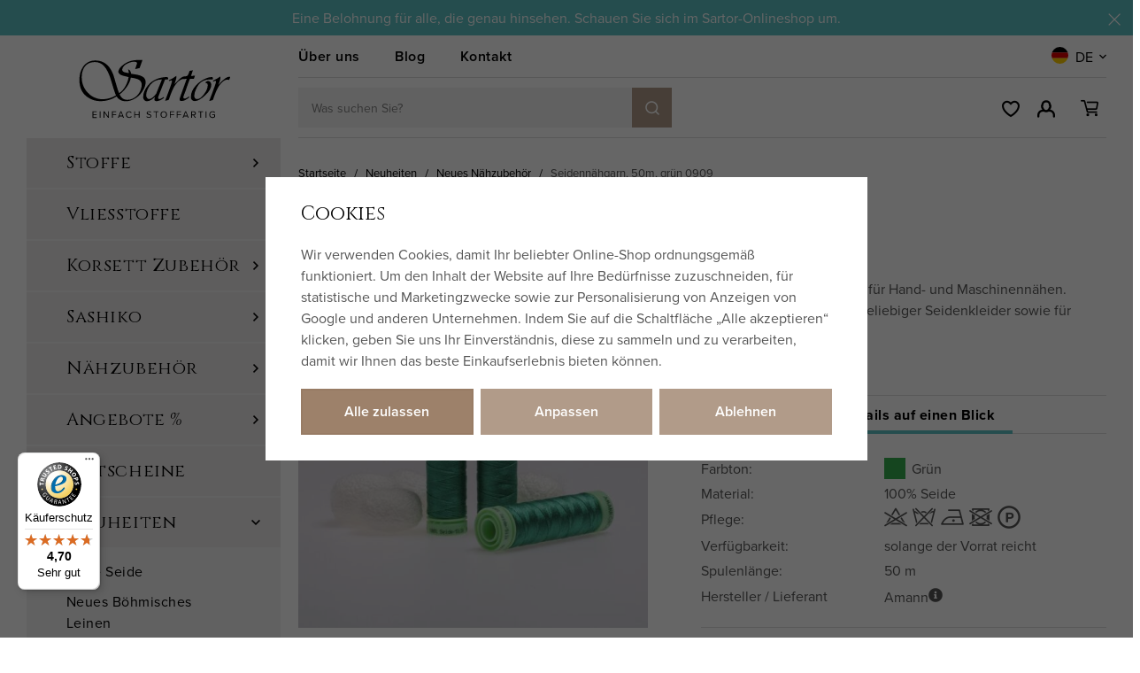

--- FILE ---
content_type: text/html; charset=UTF-8
request_url: https://www.sartor-stoffe.de/seidennahgarn-50m-grun-0909_z13294/
body_size: 29489
content:
<!DOCTYPE html>


                     
    
         
            
   

    
        
    

   
   
   


<html class="no-js lang-de" lang="de">
<head>
   <meta charset="utf-8">
   
      <meta name="author" content="Sartor">
   

   <meta name="web_author" content="wpj.cz">

   
      <meta name="description" content="Reiner Seidenfaden für Hand- und Maschinennähen. Verwendung zum Nähen beliebiger Kleidungsstücke aus Seide sowie für historische Kostüme.">
   

         <meta name="viewport" content="width=device-width, initial-scale=1">
   
   <meta property="og:title" content="Seidennähgarn, grün - SARTOR STOFFE">
      
         <meta property="og:image" content="https://www.sartor-stoffe.de/data/tmp/108/9/55949_108.jpg?1681821898_1">
   
   <meta property="og:url" content="https://www.sartor-stoffe.de/seidennahgarn-50m-grun-0909_z13294/">
   <meta property="og:type" content="website">

   
   

   
      <title>Seidennähgarn, grün - SARTOR STOFFE</title>
   

   
      
   <link href="https://fonts.googleapis.com/css2?family=Cinzel&family=Open+Sans:ital,wght@0,400;0,600;0,700;1,400;1,700&display=swap"
         rel="stylesheet">
   <link rel="stylesheet" href="https://use.typekit.net/hma6eig.css">


      
         <link rel="stylesheet" href="/web/build/app.1e8db60b.css">
         
      
   <link rel="stylesheet" href="/web/build/product.f66305cc.css">

   

   
         <link rel="canonical" href="https://www.sartor-stoffe.de/seidennahgarn-50m-grun-0909_z13294/">
   

   
               <meta name="robots" content="index, follow">
         

   
         

   
   <link rel="shortcut icon" href="/templates/images/favicon.ico">
   
   
   <link rel="apple-touch-icon" sizes="144x144" href="/templates/images/share/apple-touch-icon.png">
   <link rel="icon" type="image/png" sizes="32x32" href="/templates/images/share/favicon-32x32.png">
   <link rel="icon" type="image/png" sizes="16x16" href="/templates/images/share/favicon-16x16.png">
   <link rel="manifest" href="/templates/images/share/site.webmanifest">
   <meta name="msapplication-TileColor" content="#da532c">
   <meta name="theme-color" content="#ffffff">

   <link rel="search" href="/suchen/" type="text/html">

   <script src="/common/static/js/sentry-6.16.1.min.js"></script>

<script>
   Sentry.init({
      dsn: 'https://bdac53e35b1b4424b35eb8b76bcc2b1a@sentry.wpj.cz/9',
      allowUrls: [
         /www\.sartor-stoffe\.de\//
      ],
      denyUrls: [
         // Facebook flakiness
         /graph\.facebook\.com/i,
         // Facebook blocked
         /connect\.facebook\.net\/en_US\/all\.js/i,
         // Chrome extensions
         /extensions\//i,
         /^chrome:\/\//i,
         /kupshop\.local/i
      ],
      beforeSend(event) {
         if (!/FBA[NV]|PhantomJS|SznProhlizec/.test(window.navigator.userAgent)) {
            return event;
         }
      },
      ignoreErrors: [
         // facebook / ga + disabled cookies
         'fbq is not defined',
         'Can\'t find variable: fbq',
         '_gat is not defined',
         'AW is not defined',
         'Can\'t find variable: AW',
         'url.searchParams.get', // gtm koza
         // localstorage not working in incoginto mode in iOS
         'The quota has been exceeded',
         'QuotaExceededError',
         'Undefined variable: localStorage',
         'localStorage is null',
         'The operation is insecure',
         "Failed to read the 'localStorage'",
         "gtm_",
         "Can't find variable: glami",
      ]
   });

   Sentry.setTag("web", "prod_sartor_db");
   Sentry.setTag("wbpck", 1);
   Sentry.setTag("adm", 0);
   Sentry.setTag("tpl", "x");
   Sentry.setTag("sentry_v", "6.16.1");
</script>

   <script>
   window.wpj = window.wpj || {};
   wpj.onReady = wpj.onReady || [];
   wpj.jsShop = wpj.jsShop || {events:[]};

   window.dataLayer = window.dataLayer || [];
   function gtag() {
      window.dataLayer.push(arguments);
   }
   window.wpj.cookie_bar_send = true;

   wpj.getCookie = (sKey) => decodeURIComponent(
      document.cookie.replace(
         new RegExp(
            '(?:(?:^|.*;)\\s*' +
            encodeURIComponent(sKey).replace(/[\-\.\+\*]/g, '\\$&') +
            '\\s*\\=\\s*([^;]*).*$)|^.*$'
         ),
         '$1'
      )
   ) || null;

      var consents = wpj.getCookie('cookie-bar')?.split(',');

   if (!(consents instanceof Array)){
      consents = [];
   }

   consents_fields = {
      ad_storage: consents.includes('ad_storage') ? 'granted' : 'denied',
      ad_user_data: consents.includes('ad_storage') ? 'granted' : 'denied',
      ad_personalization: consents.includes('ad_storage') ? 'granted' : 'denied',
      personalization_storage: consents.includes('personalization_and_functionality_storage') ? 'granted' : 'denied',
      functionality_storage: 'granted',
      analytics_storage: consents.includes('analytics_storage') ? 'granted' : 'denied',
   };
   gtag('consent', 'default', consents_fields);

   gtag("set", "ads_data_redaction", true);

   dataLayer.push({
      'event': 'defaultConsent',
      'consents' : consents_fields,
      'version': 'v0'
   });
   </script>

<script>
   wpj.data = wpj.data || { };

   
   

   

   
</script>


   

         <meta name="google-site-verification" content="SrSz-6h3f32gaRTJ2AhyheebDPOBpfqmo5Ou2vuT-SA">
   
   
   
   
             <script async src="https://www.googletagmanager.com/gtag/js?id=G-9VYQ28W84X"></script>
   
   <script>
      <!-- Global site tag (gtag.js) - Google Analytics 4 -->
      gtag('config', 'G-9VYQ28W84X');
   </script>

      

   

     <script type="text/javascript">page_data = {"page":{"language":"de","title":"Seidenn\u00e4hgarn, 50m, gr\u00fcn 0909","path":"\/seidennahgarn-50m-grun-0909_z13294\/","currency":"EUR","currencyRate":"24.00000000","type":"product"},"user":{"cartId":"no-cartID","userType":"anonymous","cookie_bar":false},"resetRefferer":false,"google_tag_params":{"ecomm_pagetype":"product","ecomm_prodid":13294,"ecomm_totalvalue":"2.2"},"product":{"prodId":13294,"prodIdProduct":13294,"prodEAN":202010909,"prodCode":"202-01-0909","prodDiscountPercent":0,"prodHasVariations":false,"prodVat":0,"prodCategory":"Neues N\u00e4hzubeh\u00f6r","prodProducer":"Amann","prodName":"Seidenn\u00e4hgarn, 50m, gr\u00fcn 0909","prodPrice":"2.2","prodPriceVat":"0","prodPriceWithVat":"2.2","prodPriceWithoutVat":"2.2"}};dataLayer.push(page_data);</script><script type="text/javascript" src="/common/static/wpj/wpj.gtm.js?v2"></script><script>var hash = location.href.split("#")[1] || "";old_gtm_getDetailImpressions(hash, 'DetailImpressions');</script>      <!-- Google Tag Manager -->
   <script data-cookieconsent="ignore">(function(w,d,s,l,i) {w[l] = w[l] || [];w[l].push({'gtm.start': new Date().getTime(), event: 'gtm.js'});
         var f = d.getElementsByTagName(s)[0],j=d.createElement(s),dl=l != 'dataLayer' ? '&l=' + l : '';
         j.async = true;j.src='//www.googletagmanager.com/gtm.js?id=' + i + dl;f.parentNode.insertBefore(j, f);
      })(window, document, 'script', 'dataLayer', 'GTM-PVW34H8');</script>
   <!-- End Google Tag Manager -->
</head>
<body >



<!-- Google Tag Manager -->
   <noscript>
       <iframe src="//www.googletagmanager.com/ns.html?id=GTM-PVW34H8" height="0" width="0" style="display:none;visibility:hidden"></iframe>
   </noscript>
<!-- End Google Tag Manager -->


   
      
                <div class="alert alert-info alert-dismissible text-center infopanel "
        data-infopanel="3"
        data-version="22" data-nosnippet>
               <div class="mobile-hidden"><p data-end="104" data-start="70" style="text-align:center">Eine Belohnung für alle, die genau hinsehen. Schauen Sie sich im Sartor-Onlineshop um.<!-- notionvc: 6493bf37-9e3b-48c6-8fbd-5bb99b87d350 --></p>
</div>
         <div class="desktop-hidden"><p style="text-align:center">Sleva pro ty, kteří se dívají pozorně. Rozhlédněte se mezi látkami na e-shopu.</p></div>
                     <button type="button" class="close" data-infopanel-close="3" aria-label="Schließen">
            <span class="fc lightbox_close"></span>
         </button>
         </div>
   <script>
      var $localInfoPanelsData = {};
      var $infoPanel = null;

      if (window.localStorage.getItem('info_panels')) {
         $localInfoPanelsData = JSON.parse(window.localStorage.getItem('info_panels'));
         $infoPanel = $localInfoPanelsData['info-panel-3'];
      }

      if ($infoPanel && $infoPanel['version'] >= "22") {
         var $infoElements = document.querySelectorAll('[data-infopanel="3"]');
         $infoElements.forEach(element => {
            element.remove();
         });
      }
   </script>
      <div class="header-replacement" data-header-replacement></div>
      <header class="header" data-fixed-header>
         <div class="container layout-container">
            <div class="row">
               <div class="col-lg-3 layout-sidebar">
                  <a href="/" title="SARTOR STOFFE – einfach stoffartig" class="header-logo">
                                             <img src="/templates/images/logo-de.svg?v=1" alt="SARTOR STOFFE – einfach stoffartig" width="186" height="90">
                                       </a>
               </div>
               <div class="col-lg-9 layout-content">
                  <div class="header-top">
                     
<div class="header-top-nav">
    
   <ul class="">
                 <li class=" item-79">
             <a href="/beitrag/36/sartor-story/" >
                 Über uns
             </a>
                        </li>
                 <li class=" item-80">
             <a href="/blog/8/" >
                 Blog
             </a>
                        </li>
                 <li class=" item-50">
             <a href="/kontakt" >
                 Kontakt
             </a>
                        </li>
          </ul>

</div>

                     <div class="header-localize-wrapper">
      <div class="header-localize" data-header-localize>
      <span class="localize-trigger">
         <span class="country-flag"
               style="background-image: url('/common/static/images/flags/de.svg')"></span>
                     DE
               </span>
      <ul>
                     <li>
               <a href="/change-language/cs/">
                  <span class="country-flag"
                        style="background-image: url('/common/static/images/flags/cz.svg')"></span>
                  CZ
               </a>
            </li>
                              <li>
               <a href="/change-language/en/">
                  <span class="country-flag"
                        style="background-image: url('/common/static/images/flags/gb.svg')"></span>
                  EN
               </a>
            </li>
                        </ul>
   </div>
</div>
                  </div>

                  <div class="header-bottom">
                     <a href="/" title="SARTOR STOFFE – einfach stoffartig" class="header-logo">
                                                   <img src="/templates/images/logo-de.svg?v=1" alt="SARTOR STOFFE – einfach stoffartig" width="186" height="90">
                                             </a>

                                          <div class="header-search-inline">
   <form method="get" action="/suchen/">
      <input type="text" name="search" value="" maxlength="100" class="form-control autocomplete-control"
             placeholder="Was suchen Sie?" autocomplete="off" data-search-input>
      <button name="submit" type="submit" value="Suche"
              class="btn btn-search btn-primary fc icons_search" aria-label="Suche"></button>
         </form>
</div>

                     <div class="header-icons">
                        <div class="header-search header-icon">
                           <a href="" data-toggle="search">
                              <span class="fc icons_search"></span>
                           </a>
                        </div>

                        <div class="header-wishlist header-icon" data-cartbox-favorites data-cartbox-favorites-link
                             data-url="/">
                           
                           <a href="/lieblingsprodukte/">
                              <span class="fc icons_heart"></span>
                              <span class="count">0</span>
                           </a>
                           <div class="cartbox cartbox-favorites" data-cartbox-favorites>
                                                         </div>
                        </div>

                        <div class="header-login header-icon" id="js-shop-user">
                           <a href="/anmeldung/" class="cart-signin">
                              <span class="fc icons_user"></span>
                           </a>
                        </div>
                        <div class="header-cart header-icon" id="js-shop-cart-info">
   <a href="/warenkorb/" class='empty'>
      <span class='fc icons_cart'></span>
      <span class='price'></span>
   </a>
</div>

<div id="js-shop-cart">
</div>

                        <div class="header-burger header-icon">
                           <a href="" data-toggle="burger">
                              <span>
                                 <span class="fc icons_burger"></span>
                                 <strong>Menü</strong>
                              </span>
                           </a>
                        </div>
                     </div>
                  </div>
               </div>
            </div>
         </div>
      </header>
      <div class="header-search-outer">
   <div class="header-search-inner" data-search-form>
      <div class="container">
         <form method="get" role="search" action="/suchen/">
            <input type="text" name="search" value="" maxlength="100" class="form-control autocomplete-control"
                   placeholder="Suchbegriff" aria-label="Suchbegriff" autocomplete="off" data-search-input>
            <button name="submit" type="submit" value="Suche" class="btn btn-primary btn-block"><span>Suche</span></button>
            <button class="search-toggle" data-toggle="search" aria-label="Schließen"><i class="fc lightbox_close"></i></button>
         </form>
      </div>
   </div>
</div>


   <script id="productSearch" type="text/x-dot-template">
            <div class="container autocomplete-inner">
         
         {{? it.items.Produkty || it.items.Kategorie || it.items.Vyrobci || it.items.Clanky || it.items.Stranky }}

         <div class="autocomplete-wrapper">
            {{? it.items.Kategorie }}
            <div class="autocomplete-categories">
               
               <p class="title-default">Kategorie</p>
               
               <ul>
                  {{~it.items.Kategorie.items :item :index}}
                  <li data-autocomplete-item="section">
                     <a href="/presmerovat/?type=category&id={{=item.id}}">{{=item.label}}</a>
                  </li>
                  {{~}}
               </ul>
            </div>
            {{?}}

            {{? it.items.Vyrobci }}
            <div class="autocomplete-categories">
               <p class="title-default">Marken</p>
               <ul>
                  {{~it.items.Vyrobci.items :item :index}}
                  <li data-autocomplete-item="section">
                     <a href="/presmerovat/?type=producer&id={{=item.id}}">{{=item.label}}</a>
                  </li>
                  {{~}}
               </ul>
            </div>
            {{?}}

            {{? it.items.Produkty }}
            <div class="autocomplete-products">
               
               <p class="title-default">Artikel</p>
               
               <ul>
                  {{~it.items.Produkty.items :item :index}}
                  {{? index < 4 }}
                  <li class="autocomplete-product-item" data-autocomplete-item="product">
                     <a href="/presmerovat/?type=product&id={{=item.id}}">
                        <div class="img">
                           {{? item.image }}
                           <img src="{{=item.image}}" alt="{{=item.label}}" class="img-fluid">
                           {{??}}
                           <img src="/common/static/images/no-img.png" alt="{{=item.label}}" class="img-fluid">
                           {{?}}
                        </div>
                        <span class="title">{{=item.label}}</span>
                        
                        
                                                        
                               {{? item.price }}
                               <span class="price">{{=item.price}}</span>
                               {{?}}
                            
                                                    
                        
                     </a>
                  </li>
                  {{?}}
                  {{~}}
               </ul>
            </div>
            {{?}}

            
            <div class="ac-showall d-showall" data-autocomplete-item="show-all">
               <a href="" class="btn btn-primary btn-block">Alle Ergebnisse anzeigen</a>
            </div>
            
         </div>

         <div class="autocomplete-side">
            {{? it.items.Clanky }}
            <div class="autocomplete-articles">
               <p class="title-default">Artikel</p>
               <ul>
                  {{~it.items.Clanky.items :item :index}}
                  {{? index < 2 }}
                  <li data-autocomplete-item="section">
                     <a href="/presmerovat/?type=article&id={{=item.id}}">
                        {{? item.photo }}
                        <img src="{{=item.photo}}" alt="{{=item.label}}" width="200" height="143" class="img-fluid">
                        {{?}}
                        {{=item.label}}
                     </a>
                  </li>
                  {{?}}
                  {{~}}
               </ul>
            </div>
            {{?}}
            {{? it.items.Stranky }}
            <div class="autocomplete-pages">
               <p class="title-default">Andere</p>
               <ul>
                  {{~it.items.Stranky.items :item :index}}
                  <li data-autocomplete-item="section">
                     <a href="{{=item.url}}">
                        {{=item.label}}
                     </a>
                  </li>
                  {{~}}
               </ul>
            </div>
            {{?}}
            
            <div class="ac-showall resp-showall" data-autocomplete-item="show-all">
               <a href="" class="btn btn-primary btn-block">Alle Ergebnisse anzeigen</a>
            </div>
            
         </div>

         

         {{??}}
         <div class="autocomplete-noresult">
            <p>
               
               Kein Ergebnis
               
            </p>
         </div>
         {{?}}
         
      </div>
   </script>



      <script>
      
      
      wpj.onReady.push(function () {
         $('[data-search-input]').productSearch({
                        
         });
      });
            
   </script>


   
   
   
   <main class="main product-main">
      <div class="container layout-container">
         <div class="row">
            <div class="col-lg-3 layout-sidebar">
               <aside class="sidebar">
   

    <div class="sidebar-menu" data-sections="sidebar"><ul class="level-0"><li class="nav-item has-submenu" data-navitem="116"><a href="/stoffe-meterware/" class="nav-link">Stoffe</a><div class="fc icons_carret-right show-more"></div><ul class="level-1"><li class="nav-item has-submenu" data-navitem="122"><a href="/seidenstoffe/" class="nav-link">Seidenstoffe</a><div class="fc icons_carret-right show-more"></div><ul class="level-2"><li class="nav-item " data-navitem="399"><a href="/seide-meterware-einfach-zum-naehen/" class="nav-link">Für Anfänger</a></li><li class="nav-item " data-navitem="141"><a href="/brautseiden-stoffe/" class="nav-link">Brautseide</a></li><li class="nav-item " data-navitem="202"><a href="/gemusterte-seidenstoffe/" class="nav-link">Gemusterte Seide</a></li><li class="nav-item " data-navitem="142"><a href="/seidenchiffon-stoffe/" class="nav-link">Chiffon</a></li><li class="nav-item " data-navitem="143"><a href="/seiden-georgette-stoffe/" class="nav-link">Georgette</a></li><li class="nav-item " data-navitem="144"><a href="/seidenorganza-stoffe/" class="nav-link">Organza</a></li><li class="nav-item " data-navitem="145"><a href="/habotai-ponge-seide-stoffe/" class="nav-link">Habotai</a></li><li class="nav-item " data-navitem="146"><a href="/voile-seide-baumwolle-stoffe/" class="nav-link">Voile</a></li><li class="nav-item " data-navitem="147"><a href="/seide-twill-stoffe/" class="nav-link">Twill</a></li><li class="nav-item " data-navitem="151"><a href="/seidenkrepp-stoffe/" class="nav-link">Krepp</a></li><li class="nav-item " data-navitem="149"><a href="/seidensatin-stoffe/" class="nav-link">Satin</a></li><li class="nav-item " data-navitem="148"><a href="/seidentaft-stoffe/" class="nav-link">Taft</a></li><li class="nav-item " data-navitem="153"><a href="/dupionseide-meterware/" class="nav-link">Dupion</a></li><li class="nav-item " data-navitem="161"><a href="/seidensamt-stoffe/" class="nav-link">Samt</a></li><li class="nav-item " data-navitem="155"><a href="/seidenjersey-stoffe/" class="nav-link">Jersey</a></li><li class="nav-item " data-navitem="168"><a href="/bouretteseide/" class="nav-link">Bourette Seide</a></li><li class="nav-item " data-navitem="163"><a href="/wildseide-stoffe/" class="nav-link">Wildseide</a></li><li class="nav-item " data-navitem="162"><a href="/indische-seiden-stoffe/" class="nav-link">Indische Seide</a></li><li class="nav-item " data-navitem="169"><a href="/seiden-mischgewebe-meterware/" class="nav-link">Seiden-Mix</a></li></ul></li><li class="nav-item has-submenu" data-navitem="412"><a href="/kunstseide-meterware/" class="nav-link">Kunstseide</a><div class="fc icons_carret-right show-more"></div><ul class="level-2"><li class="nav-item " data-navitem="413"><a href="/taftstoffe-meterware/" class="nav-link">Taft</a></li><li class="nav-item " data-navitem="414"><a href="/duchesse-satin-stoffe/" class="nav-link">Duchesse</a></li><li class="nav-item " data-navitem="417"><a href="/satin-stoffe-meterware/" class="nav-link">Satin</a></li></ul></li><li class="nav-item has-submenu" data-navitem="123"><a href="/leinenstoffe/" class="nav-link">Leinenstoffe</a><div class="fc icons_carret-right show-more"></div><ul class="level-2"><li class="nav-item " data-navitem="115"><a href="/boehmisches-leinen/" class="nav-link">Böhmisches Leinen</a></li><li class="nav-item " data-navitem="245"><a href="/feines-leinen-meterware/" class="nav-link">Feinleinen</a></li><li class="nav-item " data-navitem="379"><a href="/altes-leinen/" class="nav-link">Alte Leinen</a></li><li class="nav-item " data-navitem="170"><a href="/ramie-hanf-stoffe/" class="nav-link">Ramie und Hanfstoffe</a></li><li class="nav-item " data-navitem="221"><a href="/leinwand-leinen-meterware/" class="nav-link">Leinwand Leinen</a></li><li class="nav-item " data-navitem="235"><a href="/leinen-koeper-stoffe/" class="nav-link">Leinenköper</a></li></ul></li><li class="nav-item has-submenu" data-navitem="124"><a href="/wollstoffe/" class="nav-link">Wollstoffe</a><div class="fc icons_carret-right show-more"></div><ul class="level-2"><li class="nav-item " data-navitem="237"><a href="/wolltuch-tuchloden-meterware/" class="nav-link">Wolltuch</a></li><li class="nav-item " data-navitem="283"><a href="/merinowolle-meterware/" class="nav-link">Merino</a></li><li class="nav-item " data-navitem="294"><a href="/diamantkoeper-wollstoffe/" class="nav-link">Diamantköper Wolle</a></li><li class="nav-item " data-navitem="433"><a href="/feiner-wollstoff/" class="nav-link">Feiner Wollstoff</a></li></ul></li><li class="nav-item has-submenu" data-navitem="199"><a href="/baumwollstoffe/" class="nav-link">Baumwolle</a><div class="fc icons_carret-right show-more"></div><ul class="level-2"><li class="nav-item " data-navitem="537"><a href="/spanische-baumwolle/" class="nav-link">aus Spanien</a></li><li class="nav-item " data-navitem="538"><a href="/japanische-baumwolle/" class="nav-link">aus Japan</a></li><li class="nav-item " data-navitem="368"><a href="/sashiko-stoffe" class="nav-link">Sashiko-Stoffe</a></li></ul></li><li class="nav-item has-submenu" data-navitem="125"><a href="/viskose-stoffe/" class="nav-link">Viskose</a><div class="fc icons_carret-right show-more"></div><ul class="level-2"><li class="nav-item " data-navitem="340"><a href="/viskosestoffe/" class="nav-link">Viscose</a></li><li class="nav-item " data-navitem="327"><a href="/ecovero-stoffe/" class="nav-link">EcoVero</a></li><li class="nav-item " data-navitem="128"><a href="/cupro-stoffe/" class="nav-link">Cupro</a></li><li class="nav-item " data-navitem="127"><a href="/modal-stoffe/" class="nav-link">Modal</a></li><li class="nav-item " data-navitem="126"><a href="/lyocell-stoffe/" class="nav-link">Lyocell</a></li><li class="nav-item " data-navitem="349"><a href="https://www.sartor.cz/latky-z-umeleho-hedvabi-dysesy/" class="nav-link">Duchesse</a></li></ul></li><li class="nav-item " data-navitem="200"><a href="/mischgewebe-stoffe/" class="nav-link">Mischgewebe</a></li><li class="nav-item has-submenu" data-navitem="120"><a href="/brokatstoffe-meterware/" class="nav-link">Brokatstoffe</a><div class="fc icons_carret-right show-more"></div><ul class="level-2"><li class="nav-item " data-navitem="203"><a href="/jacquardstoffe/" class="nav-link">Klassiker</a></li><li class="nav-item " data-navitem="139"><a href="/historische-brokatstoffe/" class="nav-link">Historisch</a></li><li class="nav-item " data-navitem="140"><a href="/trachtenstoffe-brokate/" class="nav-link">Trachten</a></li></ul></li><li class="nav-item has-submenu" data-navitem="121"><a href="/historische-stoffe-meterware/" class="nav-link">Historische Stoffe</a><div class="fc icons_carret-right show-more"></div><ul class="level-2"><li class="nav-item " data-navitem="194"><a href="/textilreproduktionen/" class="nav-link">Textilreproduktionen </a></li><li class="nav-item " data-navitem="341"><a href="/leinen-baumwolle-meterware/" class="nav-link">Halbleinen</a></li><li class="nav-item " data-navitem="195"><a href="/historische-leinen/" class="nav-link">100% Leinen</a></li><li class="nav-item " data-navitem="196"><a href="/historische-wollstoffe/" class="nav-link">100% Wollstoffe</a></li><li class="nav-item " data-navitem="197"><a href="/seide-fuer-historische-kostueme/" class="nav-link">100% Seide</a></li><li class="nav-item " data-navitem="285"><a href="/diamantkoeper-stoffe/" class="nav-link">Diamantköper</a></li></ul></li><li class="nav-item has-submenu" data-navitem="415"><a href="/abendkleider-stoffe/" class="nav-link">Abendkleider Stoffe</a><div class="fc icons_carret-right show-more"></div><ul class="level-2"><li class="nav-item " data-navitem="416"><a href="/umele-hedvabi-metraz" class="nav-link">Kunstseide</a></li></ul></li><li class="nav-item has-submenu" data-navitem="134"><a href="/hochzeitsstoffe/" class="nav-link">Hochzeitsstoffe</a><div class="fc icons_carret-right show-more"></div><ul class="level-2"><li class="nav-item " data-navitem="171"><a href="/brautstoffe/" class="nav-link">Brautstoffe</a></li><li class="nav-item " data-navitem="172"><a href="/brautspitzen/" class="nav-link">Brautspitze</a></li><li class="nav-item " data-navitem="173"><a href="/hochzeitskleid-tuell/" class="nav-link">Hochzeitskleid Tüll</a></li></ul></li><li class="nav-item " data-navitem="137"><a href="/korsett-stoffe/" class="nav-link">Korsett Stoffe</a></li><li class="nav-item " data-navitem="133"><a href="/kleiderstoffe/" class="nav-link">Kleiderstoffe</a></li><li class="nav-item " data-navitem="135"><a href="/stoffe-mit-mustern/" class="nav-link">Bedruckte Stoffe</a></li><li class="nav-item has-submenu" data-navitem="372"><a href="/designer-stoffe/" class="nav-link">Designerstoffe</a><div class="fc icons_carret-right show-more"></div><ul class="level-2"><li class="nav-item " data-navitem="373"><a href="/nani-iro/" class="nav-link">nani IRO</a></li><li class="nav-item " data-navitem="374"><a href="/atelier-brunette/" class="nav-link">Atelier Brunette</a></li><li class="nav-item " data-navitem="205"><a href="/sartorbohemia-stoffe/" class="nav-link">Sartor Bohemia</a></li></ul></li><li class="nav-item " data-navitem="326"><a href="/trachtenstoffe-meterware/" class="nav-link">Trachtenstoffe</a></li><li class="nav-item " data-navitem="130"><a href="/spitzenstoffe/" class="nav-link">Spitzen</a></li><li class="nav-item " data-navitem="131"><a href="/tuellstoffe/" class="nav-link">Tülle</a></li><li class="nav-item " data-navitem="129"><a href="/strickstoff-meterware/" class="nav-link">Strickstoffe</a></li><li class="nav-item has-submenu" data-navitem="132"><a href="/futterstoffe/" class="nav-link">Futterstoffe</a><div class="fc icons_carret-right show-more"></div><ul class="level-2"><li class="nav-item " data-navitem="227"><a href="/futterstoffe-seide/" class="nav-link">Seidenfutterstoffe</a></li><li class="nav-item " data-navitem="228"><a href="/futterstoffe-viskose/" class="nav-link">Viskosenfutterstoffe</a></li><li class="nav-item " data-navitem="293"><a href="/futterstoffe-leinen/" class="nav-link">Leinenfutterstoffe</a></li></ul></li><li class="nav-item has-submenu" data-navitem="136"><a href="/dekostoffe/" class="nav-link">Dekostoffe</a><div class="fc icons_carret-right show-more"></div><ul class="level-2"><li class="nav-item " data-navitem="238"><a href="/bettwaesche-stoffe-meterware/" class="nav-link">Bettwäsche Stoffe</a></li><li class="nav-item " data-navitem="240"><a href="/gardinenstoffe/" class="nav-link">Gardinenstoffe</a></li><li class="nav-item " data-navitem="242"><a href="/vorhangstoffe/" class="nav-link">Vorhangstoffe</a></li><li class="nav-item " data-navitem="243"><a href="/kissen-stoffe/" class="nav-link">Kissenstoffe</a></li></ul></li><li class="nav-item " data-navitem="188"><a href="/reduzierte-stoffe/" class="nav-link">Reduzierte Stoffe</a></li></ul></li><li class="nav-item " data-navitem="178"><a href="/vliesstoffe/" class="nav-link">Vliesstoffe</a></li><li class="nav-item has-submenu" data-navitem="411"><a href="/korsett-material/" class="nav-link">Korsett Zubehör</a><div class="fc icons_carret-right show-more"></div><ul class="level-1"><li class="nav-item has-submenu" data-navitem="419"><a href="/korsett-staebe-tunnelbaender/" class="nav-link">Korsettstäbe</a><div class="fc icons_carret-right show-more"></div><ul class="level-2"><li class="nav-item " data-navitem="258"><a href="/spiralfedern/" class="nav-link">Spiralfedern</a></li><li class="nav-item " data-navitem="259"><a href="/stahlfedern/" class="nav-link">Stahlfedern</a></li><li class="nav-item " data-navitem="260"><a href="/plastikstaebe/" class="nav-link">Plastikstäbe</a></li><li class="nav-item " data-navitem="423"><a href="/tunnelband/" class="nav-link">Tunnelband</a></li></ul></li><li class="nav-item " data-navitem="180"><a href="/oesen-tuellen/" class="nav-link">Ösen und Tüllen</a></li><li class="nav-item " data-navitem="422"><a href="/korsettverschluss/" class="nav-link">Korsettverschluss</a></li><li class="nav-item " data-navitem="177"><a href="/baumwollkordeln/" class="nav-link">Schnüre</a></li></ul></li><li class="nav-item has-submenu" data-navitem="355"><a href="/sashiko/" class="nav-link">Sashiko</a><div class="fc icons_carret-right show-more"></div><ul class="level-1"><li class="nav-item " data-navitem="367"><a href="/sashiko-garn/" class="nav-link">Sashiko-Garn</a></li><li class="nav-item " data-navitem="371"><a href="/sashiko-nadeln/" class="nav-link">Sashiko Nadeln</a></li><li class="nav-item " data-navitem="369"><a href="/sashiko-stoffe/" class="nav-link">Sashiko-Stoffe</a></li><li class="nav-item " data-navitem="370"><a href="/sashiko-sets/" class="nav-link">Sashiko-Sets</a></li></ul></li><li class="nav-item has-submenu" data-navitem="117"><a href="/naehzubehoer-kurzwaren/" class="nav-link">Nähzubehör</a><div class="fc icons_carret-right show-more"></div><ul class="level-1"><li class="nav-item has-submenu" data-navitem="354"><a href="/stickgarn/" class="nav-link">Stickgarn</a><div class="fc icons_carret-right show-more"></div><ul class="level-2"><li class="nav-item " data-navitem="174"><a href="/stickgarn-reine-naturseide/" class="nav-link">Naturseide Stickgarn</a></li><li class="nav-item " data-navitem="366"><a href="/sashiko-garn" class="nav-link">Sashiko-Garn</a></li></ul></li><li class="nav-item has-submenu" data-navitem="175"><a href="/naehgarn/" class="nav-link">Nähgarn</a><div class="fc icons_carret-right show-more"></div><ul class="level-2"><li class="nav-item " data-navitem="356"><a href="/seidengarn/" class="nav-link">Seidengarn</a></li><li class="nav-item " data-navitem="357"><a href="/leinengarn/" class="nav-link">Leinengarn</a></li></ul></li><li class="nav-item has-submenu" data-navitem="176"><a href="/baender/" class="nav-link">Bänder</a><div class="fc icons_carret-right show-more"></div><ul class="level-2"><li class="nav-item " data-navitem="256"><a href="/seidenbaender/" class="nav-link">Seidenbänder</a></li></ul></li><li class="nav-item " data-navitem="429"><a href="/nahzubehor_k117/korsettschnurung_k429/" class="nav-link">Schnüre</a></li><li class="nav-item " data-navitem="431"><a href="/nahzubehor_k117/vliesstoffe_k431/" class="nav-link">Vliesstoffe</a></li><li class="nav-item has-submenu" data-navitem="179"><a href="/nahzubehor_k117/korsettstabe-und-tunnelbander_k179/" class="nav-link">Korsettstäbe</a><div class="fc icons_carret-right show-more"></div><ul class="level-2"><li class="nav-item " data-navitem="424"><a href="/nahzubehor_k117/korsettstabe-und-tunnelbander_k179/korsett-spiralfedern_k424/" class="nav-link">Spiralfedern</a></li><li class="nav-item " data-navitem="425"><a href="/nahzubehor_k117/korsettstabe-und-tunnelbander_k179/korsett-federstahlstabchen_k425/" class="nav-link">Stahlfedern</a></li><li class="nav-item " data-navitem="427"><a href="/plastove-kostice-na-korzety/" class="nav-link">Plastikstäbe</a></li><li class="nav-item " data-navitem="428"><a href="/nahzubehor_k117/korsettstabe-und-tunnelbander_k179/tunnelband_k428/" class="nav-link">Tunnelband</a></li></ul></li><li class="nav-item " data-navitem="432"><a href="/nahzubehor_k117/korsettverschluss_k432/" class="nav-link">Korsettverschluss</a></li><li class="nav-item " data-navitem="430"><a href="/nahzubehor_k117/osen-und-tullen_k430/" class="nav-link">Ösen und Tüllen</a></li></ul></li><li class="nav-item has-submenu" data-navitem="119"><a href="/rabatte/" class="nav-link">Angebote %</a><div class="fc icons_carret-right show-more"></div><ul class="level-1"><li class="nav-item " data-navitem="193"><a href="/stoffausverkauf/" class="nav-link">Stoffausverkauf</a></li><li class="nav-item has-submenu" data-navitem="192"><a href="/restposten-stoffe/" class="nav-link">Restposten</a><div class="fc icons_carret-right show-more"></div><ul class="level-2"><li class="nav-item " data-navitem="587"><a href="/stoffreste-erste-wahl/" class="nav-link">Stoffreste 1. Wahl</a></li><li class="nav-item " data-navitem="585"><a href="/fehlerhafte-stoffreste/" class="nav-link">Stoffreste 2. Wahl</a></li></ul></li><li class="nav-item " data-navitem="189"><a href="/Verguenstigtes-naehzubehoer/" class="nav-link">Andere reduzierte Artikel</a></li></ul></li><li class="nav-item " data-navitem="190"><a href="/geschenkgutscheine/" class="nav-link">Gutscheine</a></li><li class="nav-item has-submenu" data-navitem="208"><a href="/neuheiten/" class="nav-link">Neuheiten</a><div class="fc icons_carret-right show-more"></div><ul class="level-1"><li class="nav-item " data-navitem="211"><a href="/neue-seide/" class="nav-link">Neue Seide</a></li><li class="nav-item " data-navitem="453"><a href="/neues-bohmisches-leinen/" class="nav-link">Neues Böhmisches Leinen</a></li><li class="nav-item " data-navitem="286"><a href="/neue-wollstoffe/" class="nav-link">Neue Wollstoffe</a></li><li class="nav-item " data-navitem="392"><a href="/neu-stoffe-baumwolle/" class="nav-link">Neue Baumwollstoffe</a></li><li class="nav-item " data-navitem="212"><a href="/neue-historische-stoffe/" class="nav-link">Neue historische Stoffe</a></li><li class="nav-item " data-navitem="281"><a href="/neues-aaehzubehoer/" class="nav-link">Neues Nähzubehör</a></li><li class="nav-item " data-navitem="440"><a href="/stoffreste-neuigkeiten/" class="nav-link">Neue Stoffreste</a></li><li class="nav-item " data-navitem="574"><a href="/neue-modestoffe/" class="nav-link">Neue Modestoffe</a></li><li class="nav-item " data-navitem="442"><a href="/korsett-zubehoer-neuigkeiten/" class="nav-link">Neues Korsett Zubehör </a></li></ul></li></ul></div> 
   <script>
      wpj.onReady.push(function() {
                           $('[data-sections="sidebar"] [data-navitem="' + 208 +'"]').addClass('opened').addClass('active');
                  $('[data-sections="sidebar"] [data-navitem="' + 281 +'"]').addClass('opened').addClass('active');
                        });
   </script>


   <div class="sidebar-contact-box">
   <h2>Kontakt</h2>
   <p>Wir helfen Ihnen gerne bei Ihrer Auswahl und bei Fragen zu Ihrem Kauf</p>
     <span class="fc icons_phone"><a href="tel:15226944516">+49 (0) 15226944516</a></span>   <span class="fc icons_send"><a href="mailto:service@sartor-stoffe.de">service@sartor-stoffe.de</a></span>
   <a href="/kontakt/" class="btn btn-primary" data-focus-opener="contact-form">Fragen</a>
   <p class="social-links">
       Folgen Sie uns
                 <a href="https://cz.pinterest.com/sartorbohemia/" target="_blank" class="fc icons_pinterest"></a>
                        <a href="https://www.facebook.com/sartor.stoffe/" target="_blank" class="fc icons_facebook"></a>
                        <a href="https://www.instagram.com/sartorbohemia/?hl=cs" target="_blank" class="fc icons_instagram"></a>
                        <a href="https://www.youtube.com/channel/UCWcNVsbq3XzQY1_LhoGV5_A" target="_blank" class="fc icons_youtube"></a>
          </p>
</div>
</aside>
            </div>
            <div class="col-lg-9 layout-content">
               
   <ul class="breadcrumbs">
                           <li><a href="/" title="Zurück zur Startseite">Startseite</a></li>
                                                   <li><a href="/neuheiten/" title="Zurück zu Neuheiten">Neuheiten</a></li>
                                                               <li><a href="/neues-aaehzubehoer/" title="Zurück zu Neues Nähzubehör">Neues Nähzubehör</a></li>
                                                <li class="active">Seidennähgarn, 50m, grün 0909</li>
                  </ul>


               <div class="row">
                  <div class="product-top">
                     <div class="col-xxs-12 product-top-details">
                        <div class="row">
                           <div class="col-xxs-12 product-flags-wrapper">
                              <div class="flags product-flags">
   
   
   
   </div>
                           </div>
                           <div class="col-xxs-12 product-top-details-title">
                              <h1>Seidennähgarn, 50m, grün 0909</h1>
                                                               <p class="code">
                                    Artikelnummer 202-01-0909
                                 </p>
                                                         </div>
                        </div>
                     </div>
                     <div class="col-xs-12 col-lg-5 column-left product-gallery-wrapper">
                        <div class="product-gallery" data-gallery-wrapper>
   <div class="product-photo-main">
         <a href="/launch.php?s=favorite&amp;IDp=13294" class="favorites-link"
      title="Zu den Favoriten hinzufügen" rel="nofollow" data-signin-next="/launch.php?s=favorite&amp;IDp=13294" data-favorites-add="1">
      <span class="fc icons_heart"></span>
   </a>
      <a href="/data/tmp/0/9/55949_0.de.jpg?1681821898_1" data-rel="gallery">
         <img src="/data/tmp/3/9/55949_3.de.jpg?1681821898_1"
              alt="Seidennähgarn, 50m, grün" class="img-responsive" width="530" height="530">
      </a>
   </div>

   </div>
                     </div>

                     <div class="col-xs-12 col-lg-7 column-right">
                                                   <div class="annotation">
                              <p>Reiner Seidengarn in Grün für Hand- und Maschinennähen. Verwendung zum Nähen beliebiger Seidenkleider sowie für historische Kostüme.</p>
                                                               <a class="btn-link" href="#product-full-description" title="weiterlesen"
                                    data-scrollto>weiterlesen</a>
                              
                           </div>
                        
                        <div class="tabs product-tabs" data-tabs="product-tabs">
                                                         <a href="#tabs-param" data-tab-target="#tabs-param" data-tabs="nav" class="nav-link active"
                                 title="Alle Details auf einen Blick">Alle Details auf einen Blick</a>
                              <div class="tab-pane active" id="tabs-param" data-tabs="content">
                                 <div class="product-params">
                                    <table>
                                       <tbody>

                                       
                                                                                                                                                                        <tr>
                                                <td>Farbton:</td>
                                                <td>
                                                                                                                                                                  <span class="color-wrapper">
                                                                                                                           <span class="color" style="background-color: #34ae4e;"></span>
                                                                                                                                                                                                                                                                                                                  Grün
                                                                                                                     </span>
                                                                                                                                                                                                               </td>
                                             </tr>
                                                                                                                                                                                                                                                                                                                                                                                                                                                                        <tr>
                                                <td>Material:</td>
                                                <td>
                                                                                                                                                                  100% Seide                                                                                                                                                                                                               </td>
                                             </tr>
                                                                                                                                                                                                                  <tr>
                                                <td>Pflege:</td>
                                                <td>
                                                                                                                                                                  <span class="fc icons_parameter-2590" title="Nicht bleichen"></span>
                                                                                                                                                                                                                                                                              <span class="fc icons_parameter-2592" title="Nicht waschen"></span>
                                                                                                                                                                                                                                                                              <span class="fc icons_parameter-2594" title="Bügeln mit niedriger Temperatur"></span>
                                                                                                                                                                                                                                                                              <span class="fc icons_parameter-2593" title="Nicht im Trockner trocknen"></span>
                                                                                                                                                                                                                                                                              <span class="fc icons_parameter-2913" title="Professionelle Textilreinigung"></span>
                                                                                                                                                                                                               </td>
                                             </tr>
                                                                                                                                                                                                                  <tr>
                                                <td>Verfügbarkeit:</td>
                                                <td>
                                                                                                                                                                  solange der Vorrat reicht                                                                                                                                                                                                               </td>
                                             </tr>
                                                                                                                                                                                                                  <tr>
                                                <td>Spulenlänge:</td>
                                                <td>
                                                                                                                                                                  50&nbsp;m                                                                                                                                                                                                               </td>
                                             </tr>
                                                                                                                                                                                                                                                                                                                                                                                                                                                                                                                                                   <tr>
                                             <td>
                                                   <span>
                                                      Hersteller / Lieferant
                                                   </span>
                                             </td>
                                             <td>

<i class="product-producer-tooltip">
   <span class="wpj-tooltip"> 
         <span>Hersteller</span><br>
      <span>AMANN s.r.o.</span><br>
      <span>
         Dolní Chribska 170, 40744 Chribska, Tschechische Republik
      </span><br>
      <span>amanncz@amann.com</span><br>
      <span></span><br>
   
   
   </span>
   <span class="producer-name">Amann</span>
</i>
</td>
                                          </tr>
                                                                              </tbody>
                                    </table>
                                 </div>
                              </div>
                           
                               

                        </div>

                        
                        <p class="product-delivery delivery delivery-0" data-deliverytime>
                           Auf lager&nbsp;3&nbsp;Stck                        </p>

                                                   
                                                                                                               <form action="/warenkorb/" method="get" data-buy-form>
                              <input type="hidden" name="act" value="add">
                              <input type="hidden" name="redir" value="1">
                              <input type="hidden" name="IDproduct" value="13294">

                              
                              <div class="product-buy-form">
                                 <div class="product-price-block">
   
   
   <p class="price"><span data-price>2,20 €</span>/Stck</p>
   <p class="price-without-vat"><span data-price-no-vat>2,20 €</span>/Stck ohne MwSt.</p>
</div>

                                                                     <div class="submit-block">
   <div class="buy-count-wrapper">
      
      
            
      <input class="form-control" type="number" onfocus="this.select();" name="No" title="Menge" min="1" value="1"
             step="1" data-precision="0" max="3.0000" data-no-input>
      <span class="unit">Stck</span>
      <div class="buy_count">
         <button type="button" class="fc icons_caret-up plus_unit"
                 title="1 Stck. hinzufügen"></button>
         <button type="button" class="fc icons_caret-down minus_unit"
                 title="1 Stk. entfernen"></button>
      </div>
   </div>

   <div class="btn-insert-wrapper">
      <button type="submit" class="btn btn-insert" data-submit-btn>
         In den Warenkorb legen
               </button>
      <p class="added-to-cart-resp-message">Die Ware wurde in den Warenkorb gelegt</p>
   </div>
</div>
                                                               </div>

                           </form>
                        
                        <div class="product-links">
   <a href="/kontakt/" data-focus-opener="product-question">Frage zum Produkt<span class="fc icons_question"></span></a>
</div>

                        
                                             </div>
                  </div>
               </div>

               <div class="tabs product-tabs product-tabs-main" data-tabs="product-tabs" id="product-full-description">
                  <a href="#tabs-1" data-tab-target="#tabs-1" data-tabs="nav" class="nav-link active"
                     title="Produktbeschreibung">Produktbeschreibung</a>
                  <div class="tab-pane active" id="tabs-1" data-tabs="content">
                     <div class="row product-bottom">
                        
                        <div class="col-xxs-12">
                           <div class="product-description">
           <h2>Produktbeschreibung</h2>
        <p>N&auml;hgarn Seide aus echtes 100%iges Naturseide ist f&uuml;r Hand- und Maschinenn&auml;hen geeignet. Er ist in der St&auml;rke &auml;hnlich wie normales Maschinengarn. Es f&uuml;hlt sich weich an und hat einen eher seidigen Glanz, was es f&uuml;r Zierstiche n&uuml;tzlich macht.</p>
<p>Verwenden Sie Seidenzwirn zum N&auml;hen von Seidenkleidern sowie f&uuml;r historische Kost&uuml;me.</p>
    
            <p><strong>Pflege</strong></p>
<p>Das Seidengarn kann bei 30&deg;C gewaschen und niedrig geb&uuml;gelt werden. Beachten Sie bei der Pflege von mit Seidenzwirn gen&auml;hten Kleidungsst&uuml;cken die Pflegehinweise f&uuml;r den verwendeten Stoff.</p>
    </div>
                        </div>
                        
                        
                                             </div>
                  </div>

                  
                  
                  
                  
                                       <a href="#tabs-4" data-tab-target="#tabs-4" data-tabs="nav" class="nav-link"
                        title="Artikel (4)">Artikel
                        &nbsp;<span>(4)</span></a>
                     <div class="tab-pane" id="tabs-4" data-tabs="content">
                        <div>
                           <h2>Artikel</h2>
                           <div class="news-list">
                              <div class="articles-row">
            
       <div class="article article-item">
          <a href="/beitrag/14/seide-waschen/" title="Seide waschen" class="article-photo">
             <img src="/data/tmp/17/5/52505_17.jpg?1654686365_1" alt="Seide waschen"
                  class="img-responsive" loading="lazy" width="340" height="205">
          </a>

          <div class="article-text">
             <h3>
                <a href="/beitrag/14/seide-waschen/">Seide waschen</a>
             </h3>
             <div class="info">
            <span class="date">
               01.12.2023
            </span>
                <a href="/blog/3/" class="tag">
                   Wissenswertes
                </a>
             </div>
             <p class="perex">Fragen Sie sich beim Stöbern nach Seidenstoffen, ob man Seide waschen soll? Unser großer Waschtest liefert die Antwort.</p>
             <a href="/beitrag/14/seide-waschen/" class="btn-link">Ganzer Artikel</a>
          </div>
       </div>
            
       <div class="article article-item">
          <a href="/beitrag/33/seide-erkennen/" title="Echte Seide erkennen" class="article-photo">
             <img src="/data/tmp/17/4/52504_17.jpg?1654686339_1" alt="Echte Seide erkennen"
                  class="img-responsive" loading="lazy" width="340" height="205">
          </a>

          <div class="article-text">
             <h3>
                <a href="/beitrag/33/seide-erkennen/">Echte Seide erkennen</a>
             </h3>
             <div class="info">
            <span class="date">
               12.10.2020
            </span>
                <a href="/blog/3/" class="tag">
                   Wissenswertes
                </a>
             </div>
             <p class="perex">Sie benötigen weder einen fortgeschrittenen Abschluss in Textilien noch jahrelange Erfahrung in der Arbeit mit Stoffen, um zu erkennen, ob es sich bei dem, was Sie kaufen, um Naturseide handelt. Alles, was Sie brauchen, ist ein wenig Wissen und eine Portion Vorsicht.</p>
             <a href="/beitrag/33/seide-erkennen/" class="btn-link">Ganzer Artikel</a>
          </div>
       </div>
            
       <div class="article article-item">
          <a href="/beitrag/22/seidenherstellung-seidenspinnerei/" title="Vom Kokon zum Faden – Seidenherstellung " class="article-photo">
             <img src="/data/tmp/17/3/52513_17.jpg?1654687027_1" alt="Vom Kokon zum Faden – Seidenherstellung "
                  class="img-responsive" loading="lazy" width="340" height="205">
          </a>

          <div class="article-text">
             <h3>
                <a href="/beitrag/22/seidenherstellung-seidenspinnerei/">Vom Kokon zum Faden – Seidenherstellung </a>
             </h3>
             <div class="info">
            <span class="date">
               24.03.2020
            </span>
                <a href="/blog/4/" class="tag">
                   Interessantes
                </a>
             </div>
             <p class="perex">Es ist allgemein bekannt, dass Seide aus dem schneeweißen Kokon des Maulbeerseidenspinners hergestellt wird. Aber wie kommen wir von diesem eng gesponnenen Wattebausch zu einem perfekten, endlosen Faden? Das Geheimnis der Seidenherstellung wurde vom chinesischen Hof jahrtausendelang streng gehütet, und diejenigen, die es ausplaudern wollten, sahen dem Tod ins Auge. Letztlich stellte sich heraus, dass alles, was man braucht, eine Tasse warmes Wasser ist...</p>
             <a href="/beitrag/22/seidenherstellung-seidenspinnerei/" class="btn-link">Ganzer Artikel</a>
          </div>
       </div>
            
       <div class="article article-item">
          <a href="/beitrag/17/seiden-produktion-kokon-markt/" title="Handeln und Feilschen mit Seidenkokons" class="article-photo">
             <img src="/data/tmp/17/5/48565_17.jpg?1635949124_1" alt="Handeln und Feilschen mit Seidenkokons"
                  class="img-responsive" loading="lazy" width="340" height="205">
          </a>

          <div class="article-text">
             <h3>
                <a href="/beitrag/17/seiden-produktion-kokon-markt/">Handeln und Feilschen mit Seidenkokons</a>
             </h3>
             <div class="info">
            <span class="date">
               21.02.2020
            </span>
                <a href="/blog/4/" class="tag">
                   Interessantes
                </a>
             </div>
             <p class="perex">Der Saal explodiert in hektischer Aktivität, während die Händler zum Kauf und Verkauf eilen. Es werden Geschäfte abgeschlossen. Es wird ein Vermögen gemacht. Aber wir sind nicht an der Wall Street. Denn es sind keine Aktien und Anleihen, mit denen die Händler handeln... Es sind Seidenraupenkokons. Willkommen auf dem großen Kokonmarkt in Karnataka, wo unsere indischen Seiden ihre Reise zu Ihnen beginnen.</p>
             <a href="/beitrag/17/seiden-produktion-kokon-markt/" class="btn-link">Ganzer Artikel</a>
          </div>
       </div>
    </div>
                           </div>
                        </div>
                     </div>
                                 </div>

               <div class="product-sections">
                  <h4>Produkt befindet sich in</h4>
                                                               <a href="/neues-aaehzubehoer/"><span class="fc icons_file"></span>Neues Nähzubehör</a>
                                                                                    <a href="/seidengarn/"><span class="fc icons_file"></span>Seidengarn</a>
                                                      </div>
            </div>
         </div>
      </div>

      <div class="full-size-badges">
         <div class="container">
            

   
                                                      
   
<div class="badges badges-de">
   <a href="/warum-sartor" class="fc icons_usp-jedinecny_sortiment_sartor">
      <div>
                                                <div class="cke_focus" style="position: relative;"><h3>Einzigartige Auswahl</h3>

<p>Wir produzieren unsere eigenen modernen und historischen Muster</p>
</div>
                           </div>
   </a>

   <a href="/warum-sartor" class="fc icons_usp-realizujeme_vase_sny">
      <div>
                                                <div class="w-text"><h3>Träume werden wahr</h3><p>Die größte Auswahl an Brokat, Leinen und Seide an einem Ort</p></div><div class=""></div>
                           </div>
   </a>

   <a href="/warum-sartor" class="fc icons_usp-lehke_a_prodysne_latky">
      <div>
                                                <div class="w-text"><h3>Hochwertige Stoffe</h3><p>Wir führen hübsche Stoffe in weichen, atmungsaktiven Materialien</p></div><div class=""></div>
                           </div>
   </a>

   <a href="/warum-sartor" class="fc icons_usp-vzorek_zdarma">
      <div>
                                                <div class="w-text"><h3>Stoffmuster</h3>

<p>Wir senden Ihnen Stoffmuster zu, überall auf der Welt</p>
</div><div class=""></div>
                           </div>
   </a>
</div>
         </div>
      </div>

      
   
   <div class="products-last-visited">
      <div class="container">
         <div class="products-carousel-wrapper">
            <div id="last_visited_products">
               <div class="container">
                  <h2 class="text-center">Kürzlich angesehen</h2>
                  <div data-wpj-carousel class="related-products-carousel">
                                             <div class="carousel-product-item">
   <div class="catalog-outer">
      <div class="catalog" >
            <a href="/launch.php?s=favorite&amp;IDp=13294" class="favorites-link"
      title="Zu den Favoriten hinzufügen" rel="nofollow" data-signin-next="/launch.php?s=favorite&amp;IDp=13294" data-favorites-add="1">
      <span class="fc icons_heart"></span>
   </a>
         <a href="/seidennahgarn-50m-grun-0909_z13294/" class="product-link">
            <div class="img">
               <img src="/data/tmp/2/9/55949_2.de.jpg?1681821898_1" data-src="/data/tmp/2/9/55949_2.de.jpg?1681821898_1" alt="Seidennähgarn, 50m, grün 0909" class="img-responsive"
               loading="lazy" width="360" height="340"
                       >

               
               <div class="catalog-flags flags">
                  
                                          
                                       
               </div>
            </div>

            <div class="product-content">
               <p class="title">Seidennähgarn, 50m, grün 0909</p>
               <div class="d-flex">
                  <p class="price">
                                          <strong>2,20 €/Stck</strong>
                  </p>
                  <p class="delivery delivery-0">
                     Auf lager 3&nbsp;Stck                  </p>
               </div>
            </div>
         </a>
         <div class="on-hover">
            
                           
                                                
                                 <div class="catalog-submit-block">
                                             <form action="/warenkorb/" method="get" data-buy-form>
                           <input type="hidden" name="act" value="add">
                           <input type="hidden" name="redir" value="1">
                           <input type="hidden" name="IDproduct" value="13294">

                           <div class="submit-block">
   <div class="buy-count-wrapper">
      
      
            
      <input class="form-control" type="number" onfocus="this.select();" name="No" title="Menge" min="1" value="1"
             step="1" data-precision="0" max="3.0000" data-no-input>
      <span class="unit">Stck</span>
      <div class="buy_count">
         <button type="button" class="fc icons_caret-up plus_unit"
                 title="1 Stck. hinzufügen"></button>
         <button type="button" class="fc icons_caret-down minus_unit"
                 title="1 Stk. entfernen"></button>
      </div>
   </div>

   <div class="btn-insert-wrapper">
      <button type="submit" class="btn btn-insert" data-submit-btn>
         In den Warenkorb legen
               </button>
      <p class="added-to-cart-resp-message">Die Ware wurde in den Warenkorb gelegt</p>
   </div>
</div>
                        </form>
                                       </div>
                                    </div>
      </div>
   </div>
</div>
                                       </div>
               </div>
            </div>
         </div>
      </div>
   </div>

   </main>


   <div class="newsletter-container">
   <div class="container">
      <div class="row">
         <div class="col-xl-6 col-lg-7 col-xxs-12">
            <figure data-blocek-col="true" class="w-figure text-left"><div class="w-photo w-photo-size-original "> <img src="/data/tmp/105/8/60708_105.jpg" srcset="/data/tmp/104/8/60708_104.jpg?1734698950 300w, /data/tmp/105/8/60708_105.jpg?1734698950 600w, /data/tmp/106/8/60708_106.jpg?1734698950 1000w, /data/tmp/107/8/60708_107.jpg?1734698950 1920w" sizes="(min-width: 1440px) calc((1480px / 1) - 20px), (min-width: 1220px) calc((1220px / 1) - 20px), (min-width: 768px) calc((100vw / 1) - 20px), calc(100vw - 20px)" draggable="true" class="" loading="lazy"> </div></figure><h2 class="text-left">Sartor In ihrem posteingang</h2><div class="w-text"><p>Abonnieren Sie unseren Newsletter und lassen Sie sich inspirieren. Sie werden keinen Spam von uns erhalten, sondern nur kreative und spannende Informationen, die Sie mit Ihren Freunden teilen können.</p>
</div>
            <div class="newsletter-usp">
               <p><span class="fc icons_clock-time"></span>Ab und zu</p>
               <p><span class="fc icons_sale"></span>Neuheiten und Rabatte</p>
               <p><span class="fc icons_lightbulb"></span>Inspirationen und Tutorials</p>
            </div>
         </div>
         <div class="col-lg-5 col-xxs-12">
            <form name="login" method="post" class="newsletter-form" action="/newsletter/?subscribe=1" data-recaptcha-lazy>
               <input class="form-control form-control-newsletter" type="email" name="email" value="" placeholder="Ihre Email Adresse">
               <button class="btn btn-ctr btn-newsletter" type="submit" name="Submit" value=""
                       data-sitekey="6LfofPkUAAAAAG2prDjCHJz9V3VcHbuxtKhFiTWd" data-recaptcha="btn">
                  <span>Senden</span><span class="fc icons_send-arrow"></span>
               </button>
               <span class="newsletter-validation-msg">Sie haben eine ungültige Email-Adresse eingegeben</span>
            </form>
            <p>Mit Ihrer Anmeldung stimmen Sie der <a href="/datenschutz" target="_blank">Verarbeitung von personenbezogenen Daten</a> durch zu</p>
         </div>
      </div>
   </div>
</div>
   <footer class="footer">
      <div class="container">
         <div class="footer-inner">
            <div class="footer-col footer-col-shop footer-contacts">
               <div class="footer-links">
                  <p class="title-default" data-footer-toggle-link>Kontakte</p>
                  <div data-footer-toggle-content>
                     <div class="w-text"><p>Haben Sie eine Frage?</p>
</div><div class="w-text btn-link fc icons_phone"><p><strong><a href="tel:15226944516">+49 (0) 15226944516</a></strong></p>
</div><div class="w-text btn-link fc icons_send"><p><strong><a href="mailto:service@sartor-stoffe.de">service@sartor-stoffe.de</a></strong></p>
</div>
                  </div>
               </div>
               <img class="footer-heureka-badge desktop" src="/templates/images/heureka_badge.svg" width="65" height="65" alt="Heureka"
                    loading="lazy">
               <div class="footer-deliveries">
                  <p class="white" data-footer-toggle-link>Versandarten</p>
                  <div data-footer-toggle-content>
                  <div class="footer-deliveries-inner">
                                             <img src="/templates/images/gls.svg" width="65" height="30" alt="GLS" loading="lazy">
                                                                                                                                                      <img src="/templates/images/dhl-logo.svg" width="100" height="15" alt="DHL" loading="lazy">
                        <img src="/templates/images/deutsche-post-logo.svg" width="121" height="17" alt="Deutsche post" loading="lazy">
                        <img src="/templates/images/fedex.svg" width="57" height="17" alt="FedEx" loading="lazy">
                                       </div>
                  </div>
               </div>
            </div>

            <div class="footer-col footer-col-customers">
               <p class="title-default" data-footer-toggle-link>Für Kunden</p>
               <div data-footer-toggle-content>
                  <div class="footer-menu">
   <ul class="list-unstyled">
               <li >
            <a href="/beitrag/36/sartor-story/" >Über uns</a>
         </li>
               <li >
            <a href="/agb" >AGB</a>
         </li>
               <li >
            <a href="/impressum/" >Impressum</a>
         </li>
               <li >
            <a href="/widerrufsbelehrung/" >Widerrufsbelehrung</a>
         </li>
               <li >
            <a href="/umtausch-rueckgabe" >Umtausch und Rückgabe</a>
         </li>
               <li >
            <a href="/datenschutzerklaerung/" >Datenschutzerklärung</a>
         </li>
               <li >
            <a href="/versand-und-zahlung" >Versand und Zahlung</a>
         </li>
               <li >
            <a href="/kunden-rabatte" >Kundenrabatte</a>
         </li>
               <li >
            <a href="/konditionen-fuer-grosshaendler" >Großhändler</a>
         </li>
               <li >
            <a href="/wie-man-stoffmuster-bestellt" >Wie man Stoffmuster bestellt</a>
         </li>
         </ul>
</div>

               </div>
               <div class="footer-payments">
                  <p class="white" data-footer-toggle-link>Bequeme Zahlung</p>
                  <div data-footer-toggle-content>
                     <div class="footer-payments-inner">
                                                   <div class="payment-method">
                              <span class="fc icons_paypal"></span>
                              <p>PayPal</p>
                           </div>
                                                <div class="payment-method">
                           <span class="fc icons_bank_transfer"></span>
                           <p>Vorkasse</p>
                        </div>
                        <div class="payment-method">
                           <span class="fc icons_card"></span>
                           <p>Online Kartenzahlung</p>
                        </div>
                     </div>

                     <div class="footer-payments-inner">
                        <div class="payment-method">
                           <img src="/templates/images/gpay.svg" alt="Google Pay" class="fc icons_gpay" width="54"
                                loading="lazy">
                           <p>GooglePay</p>
                        </div>
                        <div class="payment-method">
                           <img src="/templates/images/apple_pay.svg" alt="Apple Pay" class="fc icons_applepay"
                                width="54" loading="lazy">
                           <p>ApplePay</p>
                        </div>
                     </div>
                  </div>
               </div>
            </div>

            <div class="footer-col footer-col-info">
               <div>
                  <p class="title-default" data-footer-toggle-link>Nützliche Infos</p>
                  <div data-footer-toggle-content>
                     <div class="info-menu">
                        <div class="footer-menu">
   <ul class="list-unstyled">
               <li >
            <a href="/blog/8/" >Blog</a>
         </li>
               <li >
            <a href="/faq/" >FAQ</a>
         </li>
               <li >
            <a href="/blog/7/reference/" >Referenzen</a>
         </li>
               <li >
            <a href="/warum-sartor" >Warum bei Sartor einkaufen?</a>
         </li>
         </ul>
</div>

                     </div>
                  </div>
               </div>

               <div class="footer-social-links">
                                       <a href="https://cz.pinterest.com/sartorbohemia/" class="social-link" target="_blank" rel="noreferrer">
                        <span class="fc icons_pinterest"></span>
                        <p class="white">Pinterest<span>Grenzenlose Inspiration</span></p>
                     </a>
                                                         <a href="https://www.facebook.com/sartor.stoffe/" class="social-link" target="_blank" rel="noreferrer">
                        <span class="fc icons_facebook"></span>
                        <p class="white">Facebook<span>Machen Sie mit und Sie bleiben immer auf dem neusten Stand.</span></p>
                     </a>
                                                         <a href="https://www.instagram.com/sartorbohemia/?hl=cs" class="social-link" target="_blank" rel="noreferrer">
                        <span class="fc icons_instagram"></span>
                        <p class="white">Instagram<span>Genießen Sie die Schönheit von Stoffen in der Online-Welt.</span></p>
                     </a>
                                                         <a href="https://www.youtube.com/channel/UCWcNVsbq3XzQY1_LhoGV5_A" class="social-link" target="_blank"
                        rel="noreferrer">
                        <span class="fc icons_youtube"></span>
                        <p class="white">Youtube<span>Inspirierende und informative Videos aus der Welt der Stoffe.</span></p>
                     </a>
                                 </div>
               <img class="footer-heureka-badge mobile" src="/templates/images/heureka_badge.svg" width="65" height="65" alt="Heureka"
                    loading="lazy">
            </div>

         </div>


      </div>
   </footer>
   <div class="copyright">
      <div class="container">
         <p>Copyright © 2011 - 2026 Sartor Bohemia - Alle Rechte vorbehalten</p>
         <p>Onlineshop by&nbsp;<a href="http://www.wpj.cz">wpj</a></p>
      </div>
   </div>
   
   <div class="focus contact-form"  role="dialog" aria-modal="true" aria-labelledby="focus-title" tabindex="-1">
   <div class="focus-dialog">       <div class="focus-content">
         
            
            <div class="focus-header">
               <span class="title" id="focus-title">
    Kontaktformular
</span>

               <a href="#" class="focus-close" data-focus="close">
                  <span>schließen</span> <span class="fc lightbox_close"></span>
               </a>
            </div>
            
            
   <a href="/formulare/contact/" data-ondemand>Načíst</a>
   <div data-reload="contact-form"></div>

         
      </div>
   </div>
</div>

   <div class="focus product-question"  role="dialog" aria-modal="true" aria-labelledby="focus-title" tabindex="-1">
   <div class="focus-dialog">       <div class="focus-content">
         
            
            <div class="focus-header">
               <span class="title" id="focus-title">
    Frage zum Produkt
</span>

               <a href="#" class="focus-close" data-focus="close">
                  <span>schließen</span> <span class="fc lightbox_close"></span>
               </a>
            </div>
            
            
   <p>Möchten Sie mehr über das Produkt erfahren? Schreiben Sie uns! Wir werden auf jeden Fall die Antwort auf Ihre Frage wissen.</p>

   <a href="/formulare/dotaz-na-produkt/?url=https://www.sartor-stoffe.de/seidennahgarn-50m-grun-0909_z13294/&amp;subject=Seidenn%C3%A4hgarn,%2050m,%20gr%C3%BCn%200909" data-ondemand rel="nofollow">Načíst</a>
   <div data-reload="product_question"></div>

         
      </div>
   </div>
</div>
   <div data-reload="favorite">
      
         </div>

   <div class="focus product-reservation"  role="dialog" aria-modal="true" aria-labelledby="focus-title" tabindex="-1">
   <div class="focus-dialog">       <div class="focus-content">
         
            
            <div class="focus-header">
               <span class="title" id="focus-title"></span>

               <a href="#" class="focus-close" data-focus="close">
                  <span>schließen</span> <span class="fc lightbox_close"></span>
               </a>
            </div>
            
            
   <div class="focus-content-inner">
     <h2 class="text-left">Artikel zur Abholung im Geschäft reservieren.</h2><div class="w-text"><p>So legen Sie einen Artikel zur Abholung in der Filiale zurück:</p>

<ol>
	<li><span style="color:#494949">Wählen Sie Ihre gewünschten Artikel aus.</span></li>
	<li>Legen Sie die Artikel in den Warenkorb.</li>
	<li><span style="color:#494949">Wählen Sie Abholung im Geschäft aus.</span></li>
	<li><span style="color:#494949">Warten Sie auf unsere E-Mail, die Sie darüber informiert, dass Ihre Bestellung zur Abholung bereit ist.</span></li>
	<li><span style="color:#494949">Kommen Sie in unserem Prager Geschäft vorbei und holen Sie Ihre Ware ab.</span></li>
	<li><span style="color:#494949">Wir bewahren Artikel bis zu 7 Tage für Sie auf.</span></li>
</ol>
</div>
   </div>
   <div class="btn-wrapper text-center">
      <a href="" class="btn btn-secondary" data-focus="close">schließen</a>
   </div>

         
      </div>
   </div>
</div>
   <div class="focus product-sample"  role="dialog" aria-modal="true" aria-labelledby="focus-title" tabindex="-1">
   <div class="focus-dialog">       <div class="focus-content">
         
            
            <div class="focus-header">
               <span class="title" id="focus-title"></span>

               <a href="#" class="focus-close" data-focus="close">
                  <span>schließen</span> <span class="fc lightbox_close"></span>
               </a>
            </div>
            
            
   <div class="focus-content-inner">
     <h2 class="text-left">Bestellung von Stoffmustern</h2><div class="w-text"><p><strong>So können Sie Stoffmuster bestellen:</strong></p>

<ol>
	<li>Wählen Sie den Stoff, der Sie interessiert, und klicken Sie auf "Stoffprobe anfordern".</li>
	<li>Ein Muster kostet 0,5 Euro, wir verschicken Muster mit der normalen Post für 52 CZK. <strong>Die Portokosten werden aber erstattet.</strong> Mit jeder Musterbestellung bei uns erhalten Sie einen <strong>Gutschein über 50 CZK.</strong></li>
	<li>Wählen Sie "Bestellung fortsetzen" um zu Versand und Zahlung zu kommen. Bestellen Sie nur Stoffmuster?  Wählen Sie einfach die Versandoption "Tschechische Post - Brief" für 50 CZK. Wir werden einen Gutschein mit dem gleichen Wert für Ihren nächsten Einkauf hinzufügen.</li>
</ol>
</div>
   </div>
   <div class="btn-wrapper text-center">
      <a href="" class="btn btn-secondary" data-focus="close">schließen</a>
   </div>

         
      </div>
   </div>
</div>




    
        <div class="sections-responsive" data-sections-responsive>
   
    <ul class="nav list-unstyled"><li class="nav-item nav-item-116" data-level="0"><span class="toggle-sub-wrapper"><a href="/stoffe-meterware/">Stoffe</a><span class="toggle-sub"></span></span><ul class="sub-nav"><li class="sub-heading toggle-back">Stoffe</li><li class="nav-item nav-item-122" data-level="1"><span class="toggle-sub-wrapper"><a href="/seidenstoffe/">Seidenstoffe</a><span class="toggle-sub"></span></span><ul class="sub-nav"><li class="sub-heading toggle-back">Seidenstoffe</li><li class="nav-item nav-item-399" data-level="2"><a href="/seide-meterware-einfach-zum-naehen/"> Für Anfänger </a></li><li class="nav-item nav-item-141" data-level="2"><a href="/brautseiden-stoffe/"> Brautseide </a></li><li class="nav-item nav-item-202" data-level="2"><a href="/gemusterte-seidenstoffe/"> Gemusterte Seide </a></li><li class="nav-item nav-item-142" data-level="2"><a href="/seidenchiffon-stoffe/"> Chiffon </a></li><li class="nav-item nav-item-143" data-level="2"><a href="/seiden-georgette-stoffe/"> Georgette </a></li><li class="nav-item nav-item-144" data-level="2"><a href="/seidenorganza-stoffe/"> Organza </a></li><li class="nav-item nav-item-145" data-level="2"><a href="/habotai-ponge-seide-stoffe/"> Habotai </a></li><li class="nav-item nav-item-146" data-level="2"><a href="/voile-seide-baumwolle-stoffe/"> Voile </a></li><li class="nav-item nav-item-147" data-level="2"><a href="/seide-twill-stoffe/"> Twill </a></li><li class="nav-item nav-item-151" data-level="2"><span class="toggle-sub-wrapper"><a href="/seidenkrepp-stoffe/">Krepp</a><span class="toggle-sub"></span></span><ul class="sub-nav"><li class="sub-heading toggle-back">Krepp</li><li class="nav-item nav-item-223" data-level="3"><a href="/crepe-de-chine-meterware/"> Crêpe de Chine </a></li><li class="nav-item nav-item-152" data-level="3"><a href="/seidenkrepp-marocain-stoffe/"> Marocain </a></li></ul></li><li class="nav-item nav-item-149" data-level="2"><span class="toggle-sub-wrapper"><a href="/seidensatin-stoffe/">Satin</a><span class="toggle-sub"></span></span><ul class="sub-nav"><li class="sub-heading toggle-back">Satin</li><li class="nav-item nav-item-230" data-level="3"><a href="/mittelschwere-seidensatins-stoffe/"> Mittelschwere Satins </a></li><li class="nav-item nav-item-232" data-level="3"><a href="/schwere-seidensatin-stoffe/"> Schwere Satins </a></li><li class="nav-item nav-item-150" data-level="3"><a href="/duchesse-seiden-stoffe/"> Duchesse </a></li></ul></li><li class="nav-item nav-item-148" data-level="2"><a href="/seidentaft-stoffe/"> Taft </a></li><li class="nav-item nav-item-153" data-level="2"><span class="toggle-sub-wrapper"><a href="/dupionseide-meterware/">Dupion</a><span class="toggle-sub"></span></span><ul class="sub-nav"><li class="sub-heading toggle-back">Dupion</li><li class="nav-item nav-item-225" data-level="3"><a href="/shantung-meterware/"> Shantung </a></li><li class="nav-item nav-item-226" data-level="3"><a href="/dupion-meterware/"> Dupion </a></li></ul></li><li class="nav-item nav-item-161" data-level="2"><a href="/seidensamt-stoffe/"> Samt </a></li><li class="nav-item nav-item-155" data-level="2"><a href="/seidenjersey-stoffe/"> Jersey </a></li><li class="nav-item nav-item-168" data-level="2"><span class="toggle-sub-wrapper"><a href="/bouretteseide/">Bourette Seide</a><span class="toggle-sub"></span></span><ul class="sub-nav"><li class="sub-heading toggle-back">Bourette Seide</li><li class="nav-item nav-item-218" data-level="3"><a href="/matka-seide-meterware/"> Matka Seide </a></li><li class="nav-item nav-item-219" data-level="3"><a href="/schappeseide-meterware/"> Schappe </a></li></ul></li><li class="nav-item nav-item-163" data-level="2"><span class="toggle-sub-wrapper"><a href="/wildseide-stoffe/">Wildseide</a><span class="toggle-sub"></span></span><ul class="sub-nav"><li class="sub-heading toggle-back">Wildseide</li><li class="nav-item nav-item-215" data-level="3"><a href="/vegane-seide-meterware/"> Peace silk </a></li><li class="nav-item nav-item-216" data-level="3"><a href="/tussahseide-meterware/"> Tussah </a></li><li class="nav-item nav-item-393" data-level="3"><a href="/muga-seide-aus-indien/"> Muga Seide </a></li><li class="nav-item nav-item-409" data-level="3"><a href="/katiya-garn-seide/"> Einzigartige Katiya Seide </a></li></ul></li><li class="nav-item nav-item-162" data-level="2"><a href="/indische-seiden-stoffe/"> Indische Seide </a></li><li class="nav-item nav-item-169" data-level="2"><a href="/seiden-mischgewebe-meterware/"> Seiden-Mix </a></li></ul></li><li class="nav-item nav-item-412" data-level="1"><span class="toggle-sub-wrapper"><a href="/kunstseide-meterware/">Kunstseide</a><span class="toggle-sub"></span></span><ul class="sub-nav"><li class="sub-heading toggle-back">Kunstseide</li><li class="nav-item nav-item-413" data-level="2"><a href="/taftstoffe-meterware/"> Taft </a></li><li class="nav-item nav-item-414" data-level="2"><a href="/duchesse-satin-stoffe/"> Duchesse </a></li><li class="nav-item nav-item-417" data-level="2"><a href="/satin-stoffe-meterware/"> Satin </a></li></ul></li><li class="nav-item nav-item-123" data-level="1"><span class="toggle-sub-wrapper"><a href="/leinenstoffe/">Leinenstoffe</a><span class="toggle-sub"></span></span><ul class="sub-nav"><li class="sub-heading toggle-back">Leinenstoffe</li><li class="nav-item nav-item-115" data-level="2"><a href="/boehmisches-leinen/"> Böhmisches Leinen </a></li><li class="nav-item nav-item-245" data-level="2"><a href="/feines-leinen-meterware/"> Feinleinen </a></li><li class="nav-item nav-item-379" data-level="2"><a href="/altes-leinen/"> Alte Leinen </a></li><li class="nav-item nav-item-170" data-level="2"><a href="/ramie-hanf-stoffe/"> Ramie und Hanfstoffe </a></li><li class="nav-item nav-item-221" data-level="2"><a href="/leinwand-leinen-meterware/"> Leinwand Leinen </a></li><li class="nav-item nav-item-235" data-level="2"><a href="/leinen-koeper-stoffe/"> Leinenköper </a></li></ul></li><li class="nav-item nav-item-124" data-level="1"><span class="toggle-sub-wrapper"><a href="/wollstoffe/">Wollstoffe</a><span class="toggle-sub"></span></span><ul class="sub-nav"><li class="sub-heading toggle-back">Wollstoffe</li><li class="nav-item nav-item-237" data-level="2"><a href="/wolltuch-tuchloden-meterware/"> Wolltuch </a></li><li class="nav-item nav-item-283" data-level="2"><a href="/merinowolle-meterware/"> Merino </a></li><li class="nav-item nav-item-294" data-level="2"><a href="/diamantkoeper-wollstoffe/"> Diamantköper Wolle </a></li><li class="nav-item nav-item-433" data-level="2"><a href="/feiner-wollstoff/"> Feiner Wollstoff </a></li></ul></li><li class="nav-item nav-item-199" data-level="1"><span class="toggle-sub-wrapper"><a href="/baumwollstoffe/">Baumwolle</a><span class="toggle-sub"></span></span><ul class="sub-nav"><li class="sub-heading toggle-back">Baumwolle</li><li class="nav-item nav-item-537" data-level="2"><a href="/spanische-baumwolle/"> aus Spanien </a></li><li class="nav-item nav-item-538" data-level="2"><a href="/japanische-baumwolle/"> aus Japan </a></li><li class="nav-item nav-item-368" data-level="2"><a href="/sashiko-stoffe"> Sashiko-Stoffe </a></li></ul></li><li class="nav-item nav-item-125" data-level="1"><span class="toggle-sub-wrapper"><a href="/viskose-stoffe/">Viskose</a><span class="toggle-sub"></span></span><ul class="sub-nav"><li class="sub-heading toggle-back">Viskose</li><li class="nav-item nav-item-340" data-level="2"><a href="/viskosestoffe/"> Viscose </a></li><li class="nav-item nav-item-327" data-level="2"><a href="/ecovero-stoffe/"> EcoVero </a></li><li class="nav-item nav-item-128" data-level="2"><a href="/cupro-stoffe/"> Cupro </a></li><li class="nav-item nav-item-127" data-level="2"><a href="/modal-stoffe/"> Modal </a></li><li class="nav-item nav-item-126" data-level="2"><a href="/lyocell-stoffe/"> Lyocell </a></li><li class="nav-item nav-item-349" data-level="2"><a href="https://www.sartor.cz/latky-z-umeleho-hedvabi-dysesy/"> Duchesse </a></li></ul></li><li class="nav-item nav-item-200" data-level="1"><a href="/mischgewebe-stoffe/"> Mischgewebe </a></li><li class="nav-item nav-item-120" data-level="1"><span class="toggle-sub-wrapper"><a href="/brokatstoffe-meterware/">Brokatstoffe</a><span class="toggle-sub"></span></span><ul class="sub-nav"><li class="sub-heading toggle-back">Brokatstoffe</li><li class="nav-item nav-item-203" data-level="2"><a href="/jacquardstoffe/"> Klassiker </a></li><li class="nav-item nav-item-139" data-level="2"><a href="/historische-brokatstoffe/"> Historisch </a></li><li class="nav-item nav-item-140" data-level="2"><a href="/trachtenstoffe-brokate/"> Trachten </a></li></ul></li><li class="nav-item nav-item-121" data-level="1"><span class="toggle-sub-wrapper"><a href="/historische-stoffe-meterware/">Historische Stoffe</a><span class="toggle-sub"></span></span><ul class="sub-nav"><li class="sub-heading toggle-back">Historische Stoffe</li><li class="nav-item nav-item-194" data-level="2"><span class="toggle-sub-wrapper"><a href="/textilreproduktionen/">Textilreproduktionen </a><span class="toggle-sub"></span></span><ul class="sub-nav"><li class="sub-heading toggle-back">Textilreproduktionen </li><li class="nav-item nav-item-317" data-level="3"><a href="/mittelalter-stoffe/"> Mittelater und Renaissance </a></li><li class="nav-item nav-item-318" data-level="3"><a href="/empire-stoffe-gruenderzeit-biedermeier-stoffe-viktorianische-stoffe/"> 19. Jahrhundert </a></li></ul></li><li class="nav-item nav-item-341" data-level="2"><a href="/leinen-baumwolle-meterware/"> Halbleinen </a></li><li class="nav-item nav-item-195" data-level="2"><a href="/historische-leinen/"> 100% Leinen </a></li><li class="nav-item nav-item-196" data-level="2"><a href="/historische-wollstoffe/"> 100% Wollstoffe </a></li><li class="nav-item nav-item-197" data-level="2"><a href="/seide-fuer-historische-kostueme/"> 100% Seide </a></li><li class="nav-item nav-item-285" data-level="2"><a href="/diamantkoeper-stoffe/"> Diamantköper </a></li></ul></li><li class="nav-item nav-item-415" data-level="1"><span class="toggle-sub-wrapper"><a href="/abendkleider-stoffe/">Abendkleider Stoffe</a><span class="toggle-sub"></span></span><ul class="sub-nav"><li class="sub-heading toggle-back">Abendkleider Stoffe</li><li class="nav-item nav-item-416" data-level="2"><a href="/umele-hedvabi-metraz"> Kunstseide </a></li></ul></li><li class="nav-item nav-item-134" data-level="1"><span class="toggle-sub-wrapper"><a href="/hochzeitsstoffe/">Hochzeitsstoffe</a><span class="toggle-sub"></span></span><ul class="sub-nav"><li class="sub-heading toggle-back">Hochzeitsstoffe</li><li class="nav-item nav-item-171" data-level="2"><a href="/brautstoffe/"> Brautstoffe </a></li><li class="nav-item nav-item-172" data-level="2"><a href="/brautspitzen/"> Brautspitze </a></li><li class="nav-item nav-item-173" data-level="2"><a href="/hochzeitskleid-tuell/"> Hochzeitskleid Tüll </a></li></ul></li><li class="nav-item nav-item-137" data-level="1"><a href="/korsett-stoffe/"> Korsett Stoffe </a></li><li class="nav-item nav-item-133" data-level="1"><a href="/kleiderstoffe/"> Kleiderstoffe </a></li><li class="nav-item nav-item-135" data-level="1"><a href="/stoffe-mit-mustern/"> Bedruckte Stoffe </a></li><li class="nav-item nav-item-372" data-level="1"><span class="toggle-sub-wrapper"><a href="/designer-stoffe/">Designerstoffe</a><span class="toggle-sub"></span></span><ul class="sub-nav"><li class="sub-heading toggle-back">Designerstoffe</li><li class="nav-item nav-item-373" data-level="2"><a href="/nani-iro/"> nani IRO </a></li><li class="nav-item nav-item-374" data-level="2"><a href="/atelier-brunette/"> Atelier Brunette </a></li><li class="nav-item nav-item-205" data-level="2"><a href="/sartorbohemia-stoffe/"> Sartor Bohemia </a></li></ul></li><li class="nav-item nav-item-326" data-level="1"><a href="/trachtenstoffe-meterware/"> Trachtenstoffe </a></li><li class="nav-item nav-item-130" data-level="1"><a href="/spitzenstoffe/"> Spitzen </a></li><li class="nav-item nav-item-131" data-level="1"><a href="/tuellstoffe/"> Tülle </a></li><li class="nav-item nav-item-129" data-level="1"><a href="/strickstoff-meterware/"> Strickstoffe </a></li><li class="nav-item nav-item-132" data-level="1"><span class="toggle-sub-wrapper"><a href="/futterstoffe/">Futterstoffe</a><span class="toggle-sub"></span></span><ul class="sub-nav"><li class="sub-heading toggle-back">Futterstoffe</li><li class="nav-item nav-item-227" data-level="2"><a href="/futterstoffe-seide/"> Seidenfutterstoffe </a></li><li class="nav-item nav-item-228" data-level="2"><a href="/futterstoffe-viskose/"> Viskosenfutterstoffe </a></li><li class="nav-item nav-item-293" data-level="2"><a href="/futterstoffe-leinen/"> Leinenfutterstoffe </a></li></ul></li><li class="nav-item nav-item-136" data-level="1"><span class="toggle-sub-wrapper"><a href="/dekostoffe/">Dekostoffe</a><span class="toggle-sub"></span></span><ul class="sub-nav"><li class="sub-heading toggle-back">Dekostoffe</li><li class="nav-item nav-item-238" data-level="2"><span class="toggle-sub-wrapper"><a href="/bettwaesche-stoffe-meterware/">Bettwäsche Stoffe</a><span class="toggle-sub"></span></span><ul class="sub-nav"><li class="sub-heading toggle-back">Bettwäsche Stoffe</li><li class="nav-item nav-item-239" data-level="3"><a href="/leinen-stoffe-fuer-bettwaesche/"> Bettwäsche Leinenstoffe </a></li><li class="nav-item nav-item-241" data-level="3"><a href="/seide-stoffe-fuer-bettwaesche/"> Bettwäsche Seidenstoffe </a></li></ul></li><li class="nav-item nav-item-240" data-level="2"><a href="/gardinenstoffe/"> Gardinenstoffe </a></li><li class="nav-item nav-item-242" data-level="2"><a href="/vorhangstoffe/"> Vorhangstoffe </a></li><li class="nav-item nav-item-243" data-level="2"><span class="toggle-sub-wrapper"><a href="/kissen-stoffe/">Kissenstoffe</a><span class="toggle-sub"></span></span><ul class="sub-nav"><li class="sub-heading toggle-back">Kissenstoffe</li><li class="nav-item nav-item-278" data-level="3"><a href="/stoffe-fuer-sofakissen/"> Dekokissen </a></li><li class="nav-item nav-item-279" data-level="3"><a href="/seidenkissen-stoffe/"> Seidenkissen </a></li></ul></li></ul></li><li class="nav-item nav-item-188" data-level="1"><a href="/reduzierte-stoffe/"> Reduzierte Stoffe </a></li></ul></li><li class="nav-item nav-item-178" data-level="0"><a href="/vliesstoffe/"> Vliesstoffe </a></li><li class="nav-item nav-item-411" data-level="0"><span class="toggle-sub-wrapper"><a href="/korsett-material/">Korsett Zubehör</a><span class="toggle-sub"></span></span><ul class="sub-nav"><li class="sub-heading toggle-back">Korsett Zubehör</li><li class="nav-item nav-item-419" data-level="1"><span class="toggle-sub-wrapper"><a href="/korsett-staebe-tunnelbaender/">Korsettstäbe</a><span class="toggle-sub"></span></span><ul class="sub-nav"><li class="sub-heading toggle-back">Korsettstäbe</li><li class="nav-item nav-item-258" data-level="2"><a href="/spiralfedern/"> Spiralfedern </a></li><li class="nav-item nav-item-259" data-level="2"><a href="/stahlfedern/"> Stahlfedern </a></li><li class="nav-item nav-item-260" data-level="2"><a href="/plastikstaebe/"> Plastikstäbe </a></li><li class="nav-item nav-item-423" data-level="2"><a href="/tunnelband/"> Tunnelband </a></li></ul></li><li class="nav-item nav-item-180" data-level="1"><a href="/oesen-tuellen/"> Ösen und Tüllen </a></li><li class="nav-item nav-item-422" data-level="1"><a href="/korsettverschluss/"> Korsettverschluss </a></li><li class="nav-item nav-item-177" data-level="1"><a href="/baumwollkordeln/"> Schnüre </a></li></ul></li><li class="nav-item nav-item-355" data-level="0"><span class="toggle-sub-wrapper"><a href="/sashiko/">Sashiko</a><span class="toggle-sub"></span></span><ul class="sub-nav"><li class="sub-heading toggle-back">Sashiko</li><li class="nav-item nav-item-367" data-level="1"><a href="/sashiko-garn/"> Sashiko-Garn </a></li><li class="nav-item nav-item-371" data-level="1"><a href="/sashiko-nadeln/"> Sashiko Nadeln </a></li><li class="nav-item nav-item-369" data-level="1"><a href="/sashiko-stoffe/"> Sashiko-Stoffe </a></li><li class="nav-item nav-item-370" data-level="1"><a href="/sashiko-sets/"> Sashiko-Sets </a></li></ul></li><li class="nav-item nav-item-117" data-level="0"><span class="toggle-sub-wrapper"><a href="/naehzubehoer-kurzwaren/">Nähzubehör</a><span class="toggle-sub"></span></span><ul class="sub-nav"><li class="sub-heading toggle-back">Nähzubehör</li><li class="nav-item nav-item-354" data-level="1"><span class="toggle-sub-wrapper"><a href="/stickgarn/">Stickgarn</a><span class="toggle-sub"></span></span><ul class="sub-nav"><li class="sub-heading toggle-back">Stickgarn</li><li class="nav-item nav-item-174" data-level="2"><a href="/stickgarn-reine-naturseide/"> Naturseide Stickgarn </a></li><li class="nav-item nav-item-366" data-level="2"><a href="/sashiko-garn"> Sashiko-Garn </a></li></ul></li><li class="nav-item nav-item-175" data-level="1"><span class="toggle-sub-wrapper"><a href="/naehgarn/">Nähgarn</a><span class="toggle-sub"></span></span><ul class="sub-nav"><li class="sub-heading toggle-back">Nähgarn</li><li class="nav-item nav-item-356" data-level="2"><a href="/seidengarn/"> Seidengarn </a></li><li class="nav-item nav-item-357" data-level="2"><a href="/leinengarn/"> Leinengarn </a></li></ul></li><li class="nav-item nav-item-176" data-level="1"><span class="toggle-sub-wrapper"><a href="/baender/">Bänder</a><span class="toggle-sub"></span></span><ul class="sub-nav"><li class="sub-heading toggle-back">Bänder</li><li class="nav-item nav-item-256" data-level="2"><a href="/seidenbaender/"> Seidenbänder </a></li></ul></li><li class="nav-item nav-item-429" data-level="1"><a href="/nahzubehor_k117/korsettschnurung_k429/"> Schnüre </a></li><li class="nav-item nav-item-431" data-level="1"><a href="/nahzubehor_k117/vliesstoffe_k431/"> Vliesstoffe </a></li><li class="nav-item nav-item-179" data-level="1"><span class="toggle-sub-wrapper"><a href="/nahzubehor_k117/korsettstabe-und-tunnelbander_k179/">Korsettstäbe</a><span class="toggle-sub"></span></span><ul class="sub-nav"><li class="sub-heading toggle-back">Korsettstäbe</li><li class="nav-item nav-item-424" data-level="2"><a href="/nahzubehor_k117/korsettstabe-und-tunnelbander_k179/korsett-spiralfedern_k424/"> Spiralfedern </a></li><li class="nav-item nav-item-425" data-level="2"><a href="/nahzubehor_k117/korsettstabe-und-tunnelbander_k179/korsett-federstahlstabchen_k425/"> Stahlfedern </a></li><li class="nav-item nav-item-427" data-level="2"><a href="/plastove-kostice-na-korzety/"> Plastikstäbe </a></li><li class="nav-item nav-item-428" data-level="2"><a href="/nahzubehor_k117/korsettstabe-und-tunnelbander_k179/tunnelband_k428/"> Tunnelband </a></li></ul></li><li class="nav-item nav-item-432" data-level="1"><a href="/nahzubehor_k117/korsettverschluss_k432/"> Korsettverschluss </a></li><li class="nav-item nav-item-430" data-level="1"><a href="/nahzubehor_k117/osen-und-tullen_k430/"> Ösen und Tüllen </a></li></ul></li><li class="nav-item nav-item-119" data-level="0"><span class="toggle-sub-wrapper"><a href="/rabatte/">Angebote %</a><span class="toggle-sub"></span></span><ul class="sub-nav"><li class="sub-heading toggle-back">Angebote %</li><li class="nav-item nav-item-193" data-level="1"><a href="/stoffausverkauf/"> Stoffausverkauf </a></li><li class="nav-item nav-item-192" data-level="1"><span class="toggle-sub-wrapper"><a href="/restposten-stoffe/">Restposten</a><span class="toggle-sub"></span></span><ul class="sub-nav"><li class="sub-heading toggle-back">Restposten</li><li class="nav-item nav-item-587" data-level="2"><a href="/stoffreste-erste-wahl/"> Stoffreste 1. Wahl </a></li><li class="nav-item nav-item-585" data-level="2"><a href="/fehlerhafte-stoffreste/"> Stoffreste 2. Wahl </a></li></ul></li><li class="nav-item nav-item-189" data-level="1"><a href="/Verguenstigtes-naehzubehoer/"> Andere reduzierte Artikel </a></li></ul></li><li class="nav-item nav-item-190" data-level="0"><a href="/geschenkgutscheine/"> Gutscheine </a></li><li class="nav-item nav-item-208" data-level="0"><span class="toggle-sub-wrapper"><a href="/neuheiten/">Neuheiten</a><span class="toggle-sub"></span></span><ul class="sub-nav"><li class="sub-heading toggle-back">Neuheiten</li><li class="nav-item nav-item-211" data-level="1"><a href="/neue-seide/"> Neue Seide </a></li><li class="nav-item nav-item-453" data-level="1"><a href="/neues-bohmisches-leinen/"> Neues Böhmisches Leinen </a></li><li class="nav-item nav-item-286" data-level="1"><a href="/neue-wollstoffe/"> Neue Wollstoffe </a></li><li class="nav-item nav-item-392" data-level="1"><a href="/neu-stoffe-baumwolle/"> Neue Baumwollstoffe </a></li><li class="nav-item nav-item-212" data-level="1"><a href="/neue-historische-stoffe/"> Neue historische Stoffe </a></li><li class="nav-item nav-item-281" data-level="1"><a href="/neues-aaehzubehoer/"> Neues Nähzubehör </a></li><li class="nav-item nav-item-440" data-level="1"><a href="/stoffreste-neuigkeiten/"> Neue Stoffreste </a></li><li class="nav-item nav-item-574" data-level="1"><a href="/neue-modestoffe/"> Neue Modestoffe </a></li><li class="nav-item nav-item-442" data-level="1"><a href="/korsett-zubehoer-neuigkeiten/"> Neues Korsett Zubehör </a></li></ul></li></ul> 
         <script>
         wpj.onReady.push(function() {
            var hasChildSelection = false;
                                    $(".nav-item-208").addClass("active-parent");
                                                if ($(".nav-item-281").data("level") > 0) {
               hasChildSelection = true;
            }
            $(".nav-item-281").addClass('active').closest(".active-parent").removeClass("active-parent").addClass("active");
                        
            if (hasChildSelection) {
               $("[data-sections-responsive]").addClass("has-child-selection");
            } else {
               $("[data-sections-responsive]").removeClass("has-child-selection");
            }
         });
      </script>
   
   
   <ul class="nav nav-additional list-unstyled">
         <li >
         <a href="/beitrag/36/sartor-story/" >
            Über uns
         </a>
               </li>
         <li >
         <a href="/blog/8/" >
            Blog
         </a>
               </li>
         <li >
         <a href="/kontakt" >
            Kontakt
         </a>
               </li>
      <li><a href="/anmeldung/">Anmelden / Registrieren</a></li>
</ul>


   <div class="resp-sections-contact">
      <p><strong>Haben Sie Fragen oder Probleme?</strong></p>
      <a href="tel:15226944516" class="fc icons_phone">+49 (0) 15226944516</a><br>
      <a href="mail:service@sartor-stoffe.de" class="fc icons_email">service@sartor-stoffe.de</a>
   </div>

   <div class="resp-sections-localize">
      <p>Sprache</p>
      <ul>
         <li>
            <a href="/change-language/cs/">
               <span style="background-image: url('/common/static/images/flags/cz.svg')"></span>
            </a>
         </li>
         <li>
            <a href="/change-language/en/">
               <span style="background-image: url('/common/static/images/flags/gb.svg')"></span>
            </a>
         </li>
         <li>
            <a href="/change-language/de/" class="active">
               <span style="background-image: url('/common/static/images/flags/de.svg')"></span>
            </a>
         </li>

      </ul>
   </div>

   <div class="resp-sections-localize">
      <p>Währung</p>
      <ul>
                              <li>
               <a href="/mena/EUR/" title="Euro">EUR</a>
            </li>
               </ul>
   </div>

   
</div>
<div class="menu-focus"></div>
    



   
      <div class="focus focus-login" id="login"  role="dialog" aria-modal="true" aria-labelledby="focus-title" tabindex="-1">
   <div class="focus-dialog">       <div class="focus-content">
         
            
            <div class="focus-header">
               <span class="title" id="focus-title">
   Anmelden
</span>

               <a href="#" class="focus-close" data-focus="close">
                  <span>schließen</span> <span class="fc lightbox_close"></span>
               </a>
            </div>
            
            
   <form method="post" action="/anmeldung/">
      <input type="hidden" name="url" value="/seidennahgarn-50m-grun-0909_z13294/">
      <input type="hidden" name="remember" value="1" checked>

      <div class="form-group">
         <input type="email" name="login" value="" placeholder="E-mail"
                class="form-control">
      </div>
      <div class="form-group">
         <input type="password" name="password" value="" placeholder="Passwort" class="form-control">
      </div>
      <div class="text-center">
         <input class="btn btn-primary" type="submit" value="Anmelden" name="Submit">
      </div>
   </form>
      <div class="oauth-login">
      <p class="text-center">oder</p>
      <div class="oauth-buttons">
                     <a href="/login-bind/facebook" class="btn fb"><span class="icon"></span><span class="text">Facebook Login</span></a>
                              <a href="/login-bind/google" class="btn gp"><span class="icon"></span><span class="text">Google Login</span></a>
               </div>
   </div>
   <div class="focus-footer">
      <p><a href="/anmeldung-passwort/">Passwort vergessen?</a></p>
      <p class="register-paragraph">         Sind Sie zum ersten Mal hier <a href="/registrieren/"> Anmelden </a>.               </p>
   </div>

         
      </div>
   </div>
</div>
   

<div class="pswp" tabindex="-1" role="dialog" aria-hidden="true">

      <div class="pswp__bg"></div>

      <div class="pswp__scroll-wrap">

            <div class="pswp__container">
         <div class="pswp__item"></div>
         <div class="pswp__item"></div>
         <div class="pswp__item"></div>
      </div>

            <div class="pswp__ui pswp__ui--hidden">
         <div class="pswp__top-bar">

                        <div class="pswp__counter"></div>
            <button class="pswp__button pswp__button--close" title="Schließen">schließen</button>
            <button class="pswp__button pswp__button--zoom fc" title="Zoom in/Zoom out"></button>

                                    <div class="pswp__preloader">
               <div class="pswp__preloader__icn">
                  <div class="pswp__preloader__cut">
                     <div class="pswp__preloader__donut"></div>
                  </div>
               </div>
            </div>
         </div>

         <button class="pswp__button pswp__button--arrow--left" title="Zurück"></button>
         <button class="pswp__button pswp__button--arrow--right" title="Nächste"></button>
         <div class="pswp__caption">
            <div class="pswp__caption__center"></div>
         </div>
         <div class="pswp__backdrop"></div>

      </div>
   </div>
</div>


   <div id="js-shop"></div>
   <script data-cookieconsent="ignore">
   wpj.jsShop = wpj.jsShop || { };
   wpj.jsShop.translations =  Object.assign(
   {
  "graphqlRoute": "/graphql",
  "dataModalUrlUserMenu": "",
  "dataModalUrlLogin": "",
  "userLoginText": "Anmelden",
  "zadneZbozi": "Sie haben keine Artikel in Ihrem Warenkorb.",
  "alsoboughtTitle": "Lieblingsprodukte",
  "mezisoucet": "Zwischensumme",
  "prejitDoKosiku": "Zum Warenkorb",
  "odebrat": "Löschen",
  "pridat": "Hinzufügen",
  "ks": "Stck.",
  "zobrazitZbozi": "Zeige Produkt an",
  "pocetKs": "Anzahl St.",
  "linkLogin": "/anmeldung/",
  "linkAccount": "/konto/",
  "oblibeneUrl": "/lieblingsprodukte/",
  "odebratZOblibenych": "Aus den Favoriten entfernen",
  "pridatMeziOblibene": "Zu den Favoriten hinzufügen",
  "pridanoDoKosiku": "Zum Warenkorb hinzugefügt",
  "dopravuMateZdarma": "Der Versand ist kostenlos",
  "kDopraveZbyva": "Für den kostenlosen Versand fehlt Ihnen noch",
  "securePayment": "Sichere und schnelle Online-Zahlung",
  "cartPoints1": "V košíku je zboží za $ bod",
  "cartPoints2": "V košíku je zboží za $ body",
  "cartPoints5": "V košíku je zboží za $ bodů",
  "close": "schließen",
  "savings": "Sie sparen",
  "muzeteMitJiz": "Mögliche Lieferung schon",
  "cartEmptyText": "",
  "cartText": "",
  "userText": "",
  "favoritesText": "",
  "favoritesTitle": "Favoriten",
  "myAccount": "Mein Konto",
  "today": "heute",
  "tomorrow": "morgen",
  "zustatNaStrance": "Zůstat na stránce",
  "vyberteLokaci": "Variante auswählen",
  "aktivovat": "Aktivieren",
  "compareRemove": "Aus Vergleich entfernen",
  "compareAdd": "Přidat do porovnání",
  "linkCompare": "/produktvergleich/",
  "compareTitle": "Produktvergleich",
  "zpetKNakupu": "Weiter einkaufen",
  "kosik": "Warenkorb",
  "userIconModificatorB2B": "",
  "skladem": "auf Lager",
  "není skladem": "nicht auf Lager",
  "inStoreTitle": "Skladovost",
  "inStoreAllProducts": "Alle Produkte",
  "inStore": "Pouze skladem",
  "inStoreSupplier": "Skladem u dodavatele",
  "inStoreSeller": "Im Geschäft vorrätig",
  "hodnotaOd": "Od",
  "hodnotaDo": "Do",
  "labels": "Kampagne",
  "priceRange": "priceRange",
  "producers": "Hersteller",
  "price": "Preis",
  "moreFiltersBtn": "Mehr Filter",
  "login": "Anmelden",
  "fetchErrorShopData": "Košík se nenačetl. Zkuste prosím stránku načíst znovu.",
  "fetchErrorCartUpdate": "Nepodařilo se aktualizovat košík. Zkuste to prosím znovu.",
  "sellers": "Verfügbarkeit im Geschäft",
  "sellerLastPiece": "Poslední kus na prodejně",
  "sellerInStore": "Im Geschäft vorrätig",
  "sellerOtherStoresAvailable": "Dostupné na jiných prodejnách",
  "sellerMySeller": "Mein Standort",
  "sellerPickSeller": "Geschäft finden",
  "cartContentHasChanged": "Obsah košíku se mezitím změnil",
  "itemAddedToCart": "Der Artikel wurde Ihrem Warenkorb hinzugefügt",
  "filters.clear": "filters.clear",
  "searchRoute": "searchRoute",
  "clearFilters": "clearFilters",
  "confirmFilters": "confirmFilters",
  "searchInSection": "searchInSection",
  "searchPlaceholder": "searchPlaceholder",
  "search": "search",
  "sections": "sections",
  "searchPlaceholderText": "searchPlaceholderText",
  "filters.showAllValues": "filters.showAllValues",
  "codeCopiedToClipboard": "Code in die Zwischenablage kopiert",
  "codeAddedSuccessfully": "Code aktiviert",
  "charges": "Obsahuje příplatky",
  "priceZero": "Cena na dotaz",
  "autocomplete.showAllResults": "Alle Ergebnisse anzeigen",
  "autocomplete.sections": "Kategorie",
  "autocomplete.products": "Artikel",
  "autocomplete.pages": "Seiten",
  "autocomplete.producers": "Marken",
  "autocomplete.articles": "Artikel",
  "autocomplete.favoriteSections": "Oblíbené kategorie",
  "autocomplete.favoriteProducts": "Favoriten",
  "autocomplete.favoriteProducers": "Oblíbené značky",
  "autocomplete.emptyResults": "Nic jsme nenašli",
  "withoutVatLabel": "ohne MwSt."
}
,
   {}
   )
      
</script>
   <script>
   wpj.jsShop = wpj.jsShop || { };

   
   wpj.jsShop.config = { // (dynamic config) deprecated, use jsShopContext instead!!!
      ...wpj.jsShop.config,
      imageType: 19
   }

   
</script>


   
   <script type="application/ld+json">
{
   "@context": "http://schema.org/",
   "@type": "Product",
   "name": "Seidennähgarn, 50m, grün 0909",
   "productID": "13294",
         "image": [
         "https://www.sartor-stoffe.de/data/tmp/0/9/55949_0.de.jpg?1681821898_1"            ],
            "description": "Reiner Seidengarn in Grün für Hand- und Maschinennähen. Verwendung zum Nähen beliebiger Seidenkleider sowie für historische Kostüme.",
       
   
                                                "offers": {
      "@type": "Offer",
      "priceCurrency": "USD",
      "price": "2.2",
      "priceValidUntil" : "2026-02-23",
      
      "availability": "http://schema.org/InStock",
      
      "shippingDetails": {
          "@type": "OfferShippingDetails",
          "shippingRate": {
            "@type": "MonetaryAmount",
            "value": "17.63",
            "currency": "USD"
          },
          "shippingDestination": {
            "@type": "DefinedRegion",
            "addressCountry": "US"
          },
          "deliveryTime": {
            "@type": "ShippingDeliveryTime",
            "handlingTime": {
              "@type": "QuantitativeValue",
              "minValue": 0,
              "maxValue": 1,
              "unitCode": "DAY"
            },
            "transitTime": {
              "@type": "QuantitativeValue",
              "minValue": "0",
              "maxValue": "5",
              "unitCode": "DAY"
            }
          }
        }
   },
   "brand": {
      "@type": "Brand",
      "name": "Amann"   }   ,
   "gtin13":"202010909"
      ,
   "sku":"13294"
   }

</script>

<script type="application/ld+json">
{
"@context": "http://schema.org",
"@type": "BreadcrumbList",
"itemListElement": [
                        {
            "@type": "ListItem",
            "position": 1,
            "item": {
               "@id": "https://www.sartor-stoffe.de/neuheiten/",
               "name": "Neuheiten"
            }
         }
                              , {
            "@type": "ListItem",
            "position": 2,
            "item": {
               "@id": "https://www.sartor-stoffe.de/neues-aaehzubehoer/",
               "name": "Neues Nähzubehör"
            }
         }
                              , {
            "@type": "ListItem",
            "position": 3,
            "item": {
               "@id": "https://www.sartor-stoffe.de/seidennahgarn-50m-grun-0909_z13294/",
               "name": "Seidennähgarn, 50m, grün 0909"
            }
         }
                  ]}
</script>






                  <div class="focus focus-cookiebara"  role="dialog" aria-modal="true" aria-labelledby="focus-title" tabindex="-1">
   <div class="focus-dialog">       <div class="focus-content">
         
            
   
            
   <div id="cookieBara" class="cookiebara-wrapper focus-cookiebar"      data-cookiebar-preselect="y">
   <div data-cookie-bar="simple" class="cookiebar-simple">
      <p class="h3">Cookies</p>      
         <p>Wir verwenden Cookies, damit Ihr beliebter Online-Shop ordnungsgemäß funktioniert. Um den Inhalt der Website auf Ihre Bedürfnisse zuzuschneiden, für statistische und Marketingzwecke sowie zur Personalisierung von Anzeigen von Google und anderen Unternehmen. Indem Sie auf die Schaltfläche „Alle akzeptieren“ klicken, geben Sie uns Ihr Einverständnis, diese zu sammeln und zu verarbeiten, damit wir Ihnen das beste Einkaufserlebnis bieten können.
         </p>
            
                     <div class="cookiebar-btns cookiebar-btns-advanced">
               <button data-cookie-bar="simpleAccept" class="btn btn-primary">Alle zulassen</button>
               <button data-cookie-bar="details" class="btn cookiebar-more btn-primary">Anpassen</button>
               <button data-cookie-bar="reject" class="btn btn-primary">Ablehnen</button>
            </div>
               
   </div>

   <div data-cookie-bar="advanced" class="cookiebar-advanced">
      <p class="h3">Ihre Cookie Einstellung</p>
            <p>&nbsp;</p>
            <label class="c-input c-checkbox custom-control custom-checkbox disabled">
         <input class="custom-control-input" type="checkbox" checked disabled>
         <span class="c-indicator custom-control-indicator"></span>
         <strong>Notwendig</strong>
      </label>

      <p>Notwendige Cookies helfen dabei, eine Webseite nutzbar zu machen, indem sie Grundfunktionen wie Seitennavigation und Zugriff auf sichere Bereiche der Webseite ermöglichen. Die Webseite kann ohne diese Cookies nicht richtig funktionieren.</p>

      <label class="c-input c-checkbox custom-control custom-checkbox">
         <input class="custom-control-input" type="checkbox" value="personalization_and_functionality_storage" name="social-media">
         <span class="c-indicator custom-control-indicator"></span>
         <strong>Präferenzen</strong>
      </label>
      <p>Präferenz-Cookies ermöglichen einer Webseite sich an Informationen zu erinnern, die die Art beeinflussen, wie sich eine Webseite verhält oder aussieht, wie z. B. Ihre bevorzugte Sprache oder die Region in der Sie sich befinden.</p>

      <label class="c-input c-checkbox custom-control custom-checkbox">
         <input class="custom-control-input" type="checkbox" value="analytics_storage" name="social-media">
         <span class="c-indicator custom-control-indicator"></span>
         <strong>Statistiken</strong>
      </label>
      <p>Statistik-Cookies helfen Webseiten-Besitzern zu verstehen, wie Besucher mit Webseiten interagieren, indem Informationen anonym gesammelt und gemeldet werden.</p>

      <label class="c-input c-checkbox custom-control custom-checkbox">
         <input class="custom-control-input" type="checkbox" value="ad_storage" name="social-media">
         <span class="c-indicator custom-control-indicator"></span>
         <strong>Marketing</strong>
      </label>
      <p>Diese Cookies werden mit den Werbe- und Sozialnetzen inklusiv Google zur Übertragung von persönlichen Daten und Personalisierung der Werbungen verwendet, dass sie für Sie interessant werden. </p>
      
      <div class="cookiebar-btns cookiebar-btns-advanced">
         <button data-cookie-bar="custom" data-cookie-custom="allow-all" class="btn btn-primary">Alles akzeptieren</button>
         <button data-cookie-bar="advancedAccept" class="btn btn-primary">Akzeptieren ausgewählt</button>
         <button data-cookie-bar="custom" class="btn btn-primary">Alles verbieten</button>
      </div>
      
   </div>
</div>

         
      </div>
   </div>
</div>
         



   <script crossorigin="anonymous"
           src="https://cdnjs.cloudflare.com/polyfill/v3/polyfill.min.js?features=default%2Cfetch%2CIntersectionObserver"></script>

   
      <script src="/web/build/runtime.20bb97f5.js"></script><script src="/web/build/96.a67e6f79.js"></script><script src="/web/build/144.017cdc60.js"></script><script src="/web/build/app.3ab5d2b1.js"></script>
      
      <script src="/web/build/188.ecbfe029.js"></script><script src="/web/build/js-shop.be9474aa.js"></script>
            
   
   <script src="/web/build/product.810bfbe1.js"></script>


   
         
   <script>
      wpj.onReady.processAll();
      
      
   </script>




         
    





   


   


   



   <script type="text/javascript" src="https://incomaker.b-cdn.net/wpjcz.js"></script>
                  <script type="text/javascript"
           src="https://dg.incomaker.com/tracking/resources/js/INlib.js?accountUuid=edb7cab7-9cfc-4a28-be7f-a784bdbb0e46&pluginUuid=0c4ce7d0-0569-4b78-a9ed-76a02e0f6e63" async></script>


   





   
</body>
</html>


--- FILE ---
content_type: text/javascript
request_url: https://widgets.trustedshops.com/js/X9A90E03341177302CA68B6797D83B231.js
body_size: 1342
content:
((e,t)=>{const r={shopInfo:{tsId:"X9A90E03341177302CA68B6797D83B231",name:"sartor-stoffe.de",url:"sartor-stoffe.de",language:"de",targetMarket:"DEU",ratingVariant:"WIDGET",eTrustedIds:{accountId:"acc-ee03acbd-1e72-4190-a57d-548252d4ed38",channelId:"chl-da92854f-8b60-40b1-bbdd-68dcdcb5dbb2"},buyerProtection:{certificateType:"CLASSIC",certificateState:"PRODUCTION",mainProtectionCurrency:"EUR",classicProtectionAmount:100,maxProtectionDuration:30,plusProtectionAmount:2e4,basicProtectionAmount:100,firstCertified:"2021-12-20 00:00:00"},reviewSystem:{rating:{averageRating:4.7,averageRatingCount:213,overallRatingCount:647,distribution:{oneStar:11,twoStars:1,threeStars:4,fourStars:9,fiveStars:188}},reviews:[{average:5,buyerStatement:"Sehr schöne Stoffe und schnelle Lieferung. Gern wieder ❤️",rawChangeDate:"2026-01-20T11:42:20.000Z",changeDate:"20.1.2026",transactionDate:"10.1.2026"},{average:5,buyerStatement:"Stoffe sind super, Versand ist sehr schnell. Top!",rawChangeDate:"2026-01-17T13:52:23.000Z",changeDate:"17.1.2026",transactionDate:"10.1.2026"},{average:5,buyerStatement:"Sehr gut",rawChangeDate:"2026-01-16T11:36:16.000Z",changeDate:"16.1.2026",transactionDate:"9.1.2026"}]},features:["SHOP_CONSUMER_MEMBERSHIP","GUARANTEE_RECOG_CLASSIC_INTEGRATION","MARS_REVIEWS","MARS_EVENTS","DISABLE_REVIEWREQUEST_SENDING","MARS_PUBLIC_QUESTIONNAIRE","MARS_QUESTIONNAIRE"],consentManagementType:"OFF",urls:{profileUrl:"https://www.trustedshops.de/bewertung/info_X9A90E03341177302CA68B6797D83B231.html",profileUrlLegalSection:"https://www.trustedshops.de/bewertung/info_X9A90E03341177302CA68B6797D83B231.html#legal-info",reviewLegalUrl:"https://help.etrusted.com/hc/de/articles/23970864566162"},contractStartDate:"2021-11-08 00:00:00",shopkeeper:{name:"SARTOR BOHEMIA s.r.o.",street:"Cukrovarnicka 67",country:"CZ",city:"Prague",zip:"16200"},displayVariant:"full",variant:"full",twoLetterCountryCode:"DE"},"process.env":{STAGE:"prod"},externalConfig:{trustbadgeScriptUrl:"https://widgets.trustedshops.com/assets/trustbadge.js",cdnDomain:"widgets.trustedshops.com"},elementIdSuffix:"-98e3dadd90eb493088abdc5597a70810",buildTimestamp:"2026-01-22T22:21:30.033Z",buildStage:"prod"},a=r=>{const{trustbadgeScriptUrl:a}=r.externalConfig;let n=t.querySelector(`script[src="${a}"]`);n&&t.body.removeChild(n),n=t.createElement("script"),n.src=a,n.charset="utf-8",n.setAttribute("data-type","trustbadge-business-logic"),n.onerror=()=>{throw new Error(`The Trustbadge script could not be loaded from ${a}. Have you maybe selected an invalid TSID?`)},n.onload=()=>{e.trustbadge?.load(r)},t.body.appendChild(n)};"complete"===t.readyState?a(r):e.addEventListener("load",(()=>{a(r)}))})(window,document);

--- FILE ---
content_type: image/svg+xml
request_url: https://www.sartor-stoffe.de/templates/images/logo-de.svg?v=1
body_size: 2640
content:
<?xml version="1.0" encoding="utf-8"?>
<!-- Generator: Adobe Illustrator 24.2.3, SVG Export Plug-In . SVG Version: 6.00 Build 0)  -->
<svg version="1.1" id="Vrstva_1" xmlns="http://www.w3.org/2000/svg" xmlns:xlink="http://www.w3.org/1999/xlink" x="0px" y="0px"
	 viewBox="0 0 203.3 98.7" style="enable-background:new 0 0 203.3 98.7;" xml:space="preserve">
<g id="Group_2593" transform="translate(-4656.923 166.165)">
	<g id="Group_2588" transform="translate(4656.923 -166.165)">
		<path id="Path_4102" d="M73,38.1c-1.1,7.5-7.4,16.1-13.8,20.8c0.6,1.3,1.3,2.5,2.2,3.6c1.8,2.2,4.5,3.3,7.3,3.2
			c4.4,0,8.7-1.9,11.8-5c2.2-2.2,3.8-4.8,4.8-7.7c0.8-2.1,1.2-4.3,1.2-6.5C86.1,39.8,78.4,39,73,38.1 M54.7,60.2L54.7,60.2
			c-1.2-2.6-3.1-8.5-5.7-17.5c-2.5-8.7-5.5-15.1-9.1-19c-3-3.3-7.3-5.1-11.8-4.9c-5.8,0.1-10,2.3-12.7,6.7c-2.2,3.8-3.2,8.1-3,12.4
			c-0.1,7.1,2.7,14,7.6,19.1c4.9,5.3,11.9,8.2,19.1,8C44.6,64.7,50,63.1,54.7,60.2z M83.9,26.2l-5.6,1.4c0.2-0.4,2.1-5.9,2.2-6.5
			c0.4-1-0.1-2.1-1.1-2.4c-0.2-0.1-0.3-0.1-0.5-0.1c-2.6-0.5-5.8,0-9.5,1.7c-4,1.8-6.4,4.3-7,7.5c-0.3,1.6,0.7,2.9,3,3.7
			c0.3,0.1,1.9,0.4,5.2,1.1c-0.1-1.6-0.4-3.2-1-4.7c2.2,0.6,3.3,2,3.7,5.4c6.5,1.2,17.4,1.6,18,9.5S84.5,61,78.1,64.1
			c-3.3,2.1-7.1,3.3-11,3.4c-4.7,0.3-9.2-2-11.7-6c-5.6,3.7-12.2,5.8-19,5.9c-5.6,0.2-11.2-1.3-15.9-4.4
			C13.2,58.4,9.6,51.2,9.5,41.3c-0.1-6.6,1.5-12.2,4.6-16.7c3.3-4.9,8.9-7.9,14.9-7.7c6.9-0.3,13.6,3,17.6,8.6
			c2.5,3.5,4.4,7.4,5.6,11.6c0.8,2.8,2,6.9,3.6,12.4c0.7,2.7,1.7,5.4,2.8,8c6.5-4.3,10.7-13,11.7-20l-2.6-0.7
			c-2.2-0.4-4.4-1-6.5-1.8c-2.7-1.2-3.9-3-3.5-5c0.4-2,1.8-4.1,4.1-6.3c4.3-4,9.8-6.6,15.7-7.2c3.3-0.3,6.6-0.4,9.9-0.2L83.9,26.2z"
			/>
	</g>
	<g id="Group_2589" transform="translate(4762.659 -153.563)">
		<path id="Path_4103" d="M41.6,23.4l0.3-0.9c0.9-2.7,1.6-4.7,2.1-6.2c-1.1,0.4-2.2,0.6-3.4,0.7l-0.7,0c-0.5,2-1.3,3.8-2.2,5.6
			c-0.7,1.1-2.1,1.2-4.2,1.5c-0.2,0-0.4,0-0.6,0l0,0c-2.4,0.1-6.2,3.5-11.9,9.8c1.7-4.3,2.6-7.4,2.6-9.3c0-0.4,0-0.8-0.1-1.2
			c-2.9,2.1-6,3.9-9.2,5.4l0.5,1.1c0.8-0.5,1.6-0.8,2.4-1c0.6,0,0.9,0.4,0.9,1.2c0,1.3-2.8,9.3-8.1,23.2l-0.4,1.1l4.5-1.2
			c2.8-8.4,5.5-14.7,7.7-18c3.1-4.5,6.4-7.4,9.4-7.9c0.5-0.1,5.1-0.2,5.1-0.2c-0.8,2.1-3.8,10.7-5.7,15.9c-1.7,4.8-3.2,8.5-3.1,9.7
			c0.1,1.4,1,2,2.8,1.9c2.9-0.2,6-1.8,9.3-4.7l-0.7-0.9c-2.1,1.7-3.8,2.5-5.1,2.6c-1,0.1-1.6-0.4-1.7-1.5c-0.1-0.9,1.3-4.1,2.8-8.2
			c0.1-0.3,3.4-10,5.3-14.8l4.9,0l1.4-3.9L41.6,23.4z"/>
	</g>
	<g id="Group_2590" transform="translate(4794.608 -145.076)">
		<path id="Path_4104" d="M36.3,19.5c-1.3-0.1-2.4-0.2-3.4-0.2c-5.9,0-10.5,2.1-13.7,6.3c-1.5,2-2.8,4.3-3.7,6.6
			c-1.1,2.3-1.7,4.8-1.8,7.4c0,2.7,1.2,4.1,3.7,4.1c2.6,0,5.6-2.2,8.8-6.7c2.8-3.8,4.1-7.3,4.1-10.4c0-1.9-0.7-2.8-2-2.8
			c-1.9,0,0.4-2.6,2.3-2.6c1.2,0,2.3,0.5,3,1.5c0.7,0.9,1.1,2.1,1.1,3.2c0,4.1-2.5,8.5-7.4,13c-5.2,4.9-9.5,7.3-13,7.3
			c-1.3,0-2.6-0.5-3.5-1.5c-0.9-1-1.4-2.3-1.3-3.7c0-4.9,2.1-9.6,6.3-14.3c3.6-4,8.1-7.1,13.1-9c2-0.8,4-1.3,6.1-1.4
			c1.1,0,1.7,0.5,1.7,1.4C36.7,18.3,36.5,19,36.3,19.5"/>
	</g>
	<g id="Group_2591" transform="translate(4817.254 -145.961)">
		<path id="Path_4105" d="M35.5,17.2l-1.4,3.6c-0.8-0.2-1.6-0.3-2.4-0.3c-3.2,0-6.5,2.5-10.1,7.7c-2.2,3.3-4.8,9.2-7.6,17.6
			l-4.5,1.2l0.4-1.1c5.3-13.9,8-21.5,8-22.8c0-0.8-0.3-1.2-0.9-1.2c-0.9,0.2-1.7,0.5-2.4,1l-0.5-1.1c3.2-1.5,6.3-3.3,9.2-5.3
			c0.1,0.4,0.1,0.8,0.1,1.2c0,1.9-0.9,5-2.6,9.3c6-6.7,10-9.9,13-10.1C34.4,16.7,35,16.9,35.5,17.2"/>
	</g>
	<g id="Group_2592" transform="translate(4759.093 -119.954)">
		<path id="Path_4106" d="M9.5,16.3"/>
	</g>
	<path id="Path_4107" d="M4775.6-128.3c-0.6-0.7-2.7-0.4-3.2-0.4c-5.6,0.4-15,2.4-21.5,10.6c-3.9,4.9-5.7,9.3-5.7,14.2
		c0,1.3,0.4,2.7,1.3,3.7c0.9,1,2.1,1.6,3.5,1.5c3.4,0,7-2.6,10-5.8c-0.5,1.1-0.8,2.3-1,3.5c-0.1,1.4,1.2,2.3,2.9,2.2
		c2.9-0.2,5.8-1.4,9.1-4.3l-0.6-0.9c-2.1,1.7-3.9,2.5-5.1,2.6c-1,0.1-1.6-0.4-1.7-1.6c-0.1-0.9,6.3-16.7,8.2-21.6l0.4-1.1
		c1.1-0.1,2.3-0.1,3.4,0.1C4775.5-125.4,4776.6-127.2,4775.6-128.3z M4761.3-108.1c-9.2,11.9-12.4,4.7-12.4,2
		c0-4.2,2.5-9.7,5.4-13.4c3.4-4.2,8.6-6.5,14-6.1L4761.3-108.1z"/>
</g>
<g>
	<path d="M25.8,80.1h5.2V81h-4.2v2.6H31v0.9h-4.2v2.8h4.2v0.9h-5.2V80.1z"/>
	<path d="M34.6,80.1h1v8h-1V80.1z"/>
	<path d="M40.4,81.6v6.5h-1v-8h1l4.6,6.3v-6.3h1v8h-1L40.4,81.6z"/>
	<path d="M49.8,80.1H55V81h-4.2v2.6h4.2v0.9h-4.2v3.6h-1V80.1z"/>
	<path d="M62.9,86.3h-4.1l-0.7,1.8H57l3.2-8h1.2l3.2,8h-1.1L62.9,86.3z M59.1,85.4h3.5L60.9,81L59.1,85.4z"/>
	<path d="M66.9,84.1c0-2.5,1.8-4.1,4.1-4.1c1.5,0,2.4,0.7,3.1,1.6L73.2,82c-0.5-0.7-1.3-1.2-2.2-1.2c-1.7,0-3,1.3-3,3.2
		c0,1.9,1.3,3.3,3,3.3c0.9,0,1.8-0.5,2.2-1.2l0.9,0.5c-0.7,0.9-1.6,1.6-3.1,1.6C68.7,88.2,66.9,86.5,66.9,84.1z"/>
	<path d="M82.9,84.4h-4.7v3.7h-1v-8h1v3.4h4.7v-3.4h1v8h-1V84.4z"/>
	<path d="M92.9,86.2c0.5,0.6,1.4,1.1,2.5,1.1c1.4,0,1.9-0.8,1.9-1.4c0-1-1-1.2-2-1.5c-1.3-0.3-2.7-0.7-2.7-2.3
		c0-1.3,1.2-2.2,2.7-2.2c1.2,0,2.2,0.4,2.8,1.1l-0.6,0.7c-0.6-0.7-1.4-1-2.3-1c-1,0-1.6,0.5-1.6,1.3c0,0.8,0.9,1,1.9,1.3
		c1.3,0.3,2.8,0.8,2.8,2.4c0,1.2-0.8,2.4-3,2.4c-1.4,0-2.4-0.5-3.1-1.3L92.9,86.2z"/>
	<path d="M103.6,81h-2.5v-0.9h6.1V81h-2.5v7.1h-1V81z"/>
	<path d="M113.7,79.9c2.4,0,4,1.8,4,4.1c0,2.4-1.6,4.1-4,4.1c-2.4,0-4-1.8-4-4.1C109.7,81.7,111.3,79.9,113.7,79.9z M113.7,80.8
		c-1.8,0-2.9,1.4-2.9,3.2c0,1.9,1.1,3.3,2.9,3.3c1.8,0,2.9-1.4,2.9-3.3C116.7,82.2,115.5,80.8,113.7,80.8z"/>
	<path d="M121.2,80.1h5.2V81h-4.2v2.6h4.2v0.9h-4.2v3.6h-1V80.1z"/>
	<path d="M129.7,80.1h5.2V81h-4.2v2.6h4.2v0.9h-4.2v3.6h-1V80.1z"/>
	<path d="M142.8,86.3h-4.1l-0.7,1.8h-1.1l3.2-8h1.2l3.2,8h-1.1L142.8,86.3z M139,85.4h3.5l-1.7-4.5L139,85.4z"/>
	<path d="M150.2,84.9h-1.6v3.2h-1v-8h3.2c1.5,0,2.5,0.9,2.5,2.4c0,1.4-1,2.2-2.1,2.3l2.2,3.3h-1.2L150.2,84.9z M150.7,81h-2.1V84
		h2.1c0.9,0,1.6-0.6,1.6-1.5S151.6,81,150.7,81z"/>
	<path d="M158.7,81h-2.5v-0.9h6.1V81h-2.5v7.1h-1V81z"/>
	<path d="M165.4,80.1h1v8h-1V80.1z"/>
	<path d="M174,79.9c1.4,0,2.4,0.6,3.1,1.5l-0.8,0.5c-0.5-0.6-1.4-1.1-2.3-1.1c-1.8,0-3.1,1.3-3.1,3.2c0,1.9,1.3,3.3,3.1,3.3
		c1,0,1.8-0.5,2.1-0.9v-1.6h-2.7V84h3.7v2.9c-0.7,0.8-1.8,1.4-3.1,1.4c-2.3,0-4.1-1.7-4.1-4.2C169.9,81.6,171.7,79.9,174,79.9z"/>
</g>
</svg>
